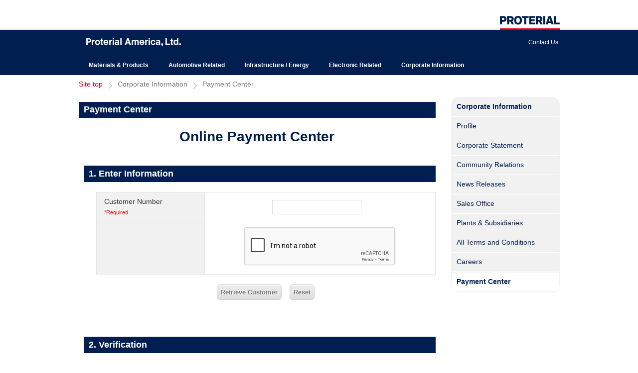

--- FILE ---
content_type: text/html; charset=UTF-8
request_url: https://us.proterial.com/corporate-information/payment-center/index.php
body_size: 5825
content:
<!DOCTYPE html>
<html lang="en">
<head>
<meta http-equiv="Content-Type" content="text/html; charset=utf-8">
<meta name="viewport" content="width=device-width, initial-scale=1.0, user-scalable=yes, minimum-scale=1.0, maximum-scale=5.0">
<meta name="format-detection" content="telephone=no">
<meta name="Author" content="Proterial America,Ltd.">
<meta name="Robots" content="INDEX, FOLLOW">
<meta name="description" content="Payment Center is part of Corporate Information - Payment Center from Proterial America, Ltd." lang="en">
<title>Payment Center from Proterial America, Ltd.</title>
<link rel="index" href="https://us.proterial.com" title="Home">
<link rel="icon" href="https://us.proterial.com/images/favicon.ico">
<link rel="stylesheet" type="text/css" media="screen,print" href="https://us.proterial.com/css/common.css">
<link rel="stylesheet" type="text/css" media="screen,print" href="https://us.proterial.com/css/common_responsive.css">
<link rel="stylesheet" type="text/css" media="print" href="https://us.proterial.com/css/common_print.css">
<script src="https://us.proterial.com/js/lib/jquery.js"></script> 
<script src="https://us.proterial.com/js/lib/jquery.matchHeight-min.js"></script> 
<script src="https://us.proterial.com/js/common.js"></script>
</head>
<body>
<header class="headerArea">
  <p class="spHeadMenu"><span><span>menu</span></span></p>
  <div class="headerFirst">
    <div class="headerFirstIn">
      <p class="corpLogo"><a href="https://www.proterial.com/e/index.html" target="_blank"><img src="https://us.proterial.com/images/corp_logo.png" alt="PROTERIAL"></a></p>
    </div>
    <!-- .headerFirstIn --> 
  </div>
  <!-- .headerFirst -->
  
  <div class="headerSecond">
    <div class="headerSecondIn">
      <p class="corpName"><a href="https://us.proterial.com"><img src="https://us.proterial.com/images/site_name.png" alt="Proterial America,Ltd."></a></p>
      <div class="headerNavi">
        <ul>
			          <li class="spCopy"><a href="https://us.proterial.com/contact-us.php">Contact Us</a></li>
        </ul>
      </div>
      <!-- .headerNavi -->
      <ul class="globalNavi"><li><a href="https://us.proterial.com/materials-products/index.php">Materials & Products</a> <span class="spMore">more</span><div class="dropMenu"><ul class="dropMenuList"><li><a href="https://us.proterial.com/materials-products/amorphous-nanocrystalline/index.php">Amorphous &amp; Nanocrystalline</a></li><li><a href="https://us.proterial.com/materials-products/automotive-castings/index.php">Automotive Castings</a></li><li><a href="https://us.proterial.com/materials-products/cable-systems/index.php">Cable Systems</a></li><li><a href="https://us.proterial.com/materials-products/ceramics/index.php">Ceramics</a></li><li><a href="https://us.proterial.com/materials-products/permanent-magnets/index.php">Permanent Magnets</a></li><li><a href="https://us.proterial.com/materials-products/rolls/index.php">Rolls</a></li><li><a href="https://us.proterial.com/materials-products/soft-ferrites/index.php">Soft Ferrites</a></li><li><a href="https://us.proterial.com/materials-products/specialty-tool-steel/index.php">Specialty &amp; Tool Steel</a></li></ul></div><li><a href="https://us.proterial.com/automotive-related/index.php">Automotive Related</a> <span class="spMore">more</span><div class="dropMenu"><ul class="dropMenuList"><li><a href="https://us.proterial.com/automotive-related/automotive-components-materials/index.php">Automotive Components &amp; Materials</a></li><li><a href="https://us.proterial.com/automotive-related/cable-systems-automotive/index.php">Cable Systems - Automotive</a></li><li><a href="https://us.proterial.com/automotive-related/engines-exhaust-system/index.php">Engines &amp; Exhaust System</a></li><li><a href="https://us.proterial.com/automotive-related/chassis/index.php">Chassis</a></li><li><a href="https://us.proterial.com/automotive-related/electric-electronics/index.php">Electric &amp; Electronics</a></li><li><a href="https://us.proterial.com/automotive-related/inverter-related-noise-suppression/index.php">Inverter-Related & Noise Suppression</a></li></ul></div><li><a href="https://us.proterial.com/infrastructure-energy/index.php">Infrastructure / Energy</a> <span class="spMore">more</span><div class="dropMenu"><ul class="dropMenuList"><li><a href="https://us.proterial.com/infrastructure-energy/clean-energy-technology/index.php">Clean Energy Technology</a></li><li><a href="https://us.proterial.com/infrastructure-energy/aircraft-component-material/index.php">Aircraft Component Material</a></li><li><a href="https://us.proterial.com/infrastructure-energy/industrial-equipment/index.php">Industrial Equipment</a></li><li><a href="https://us.proterial.com/infrastructure-energy/mills/index.php">Mills</a></li><li><a href="https://us.proterial.com/infrastructure-energy/power-supply-components/index.php">Power Supply Components</a></li><li><a href="https://us.proterial.com/infrastructure-energy/transportation/index.php">Transportation</a></li></ul></div><li><a href="https://us.proterial.com/electronic-related/index.php">Electronic Related</a> <span class="spMore">more</span><div class="dropMenu"><ul class="dropMenuList"><li><a href="https://us.proterial.com/electronic-related/electronics-materials/index.php">Electronics Materials</a></li><li><a href="https://us.proterial.com/electronic-related/lcd-display-semiconductor-package-comp/index.php">LCD Display & Semiconductor Package Comp</a></li><li><a href="https://us.proterial.com/electronic-related/medical-device-components/index.php">Medical Device Components</a></li><li><a href="https://us.proterial.com/electronic-related/motor/index.php">Motor</a></li><li><a href="https://us.proterial.com/electronic-related/electromagnetic-compatibility-noise-reduction/index.php">Electromagnetic Compatibility & Noise Reduction</a></li><li><a href="https://us.proterial.com/electronic-related/semiconductor-components/index.php">Semiconductor Components</a></li></ul></div><li><a href="https://us.proterial.com/corporate-information/profile/index.php">Corporate Information</a> <span class="spMore">more</span><div class="dropMenu"><ul class="dropMenuList"><li><a href="https://us.proterial.com/corporate-information/profile/index.php">Profile</a></li><li><a href="https://us.proterial.com/corporate-information/corporate-statement/index.php">Corporate Statement</a></li><li><a href="https://us.proterial.com/corporate-information/community-relations/index.php">Community Relations</a></li><li><a href="https://us.proterial.com/corporate-information/news-releases/index.php">News Releases</a></li><li><a href="https://us.proterial.com/corporate-information/sales-office/index.php">Sales Office</a></li><li><a href="https://us.proterial.com/corporate-information/plants-subsidiaries/index.php">Plants & Subsidiaries</a></li><li><a href="https://us.proterial.com/corporate-information/all-terms-and-conditions/index.php">All Terms and Conditions</a></li><li><a href="https://us.proterial.com/corporate-information/careers/index.php">Careers</a></li><li><a href="https://us.proterial.com/corporate-information/payment-center/index.php">Payment Center</a></li></ul></div></ul>    </div>
    <!-- .headerSecondIn --> 
  </div>
  <!-- .headerSecond --> 
</header>
<div class="contentsArea">
  <div class="contentsWidth">
    <ul class="bcList"><li><a href="/">Site top</a></li><li><a href="https://us.proterial.com/corporate-information/profile/index.php">Corporate Information</a></li><li><a href="https://us.proterial.com/corporate-information/payment-center/index.php">Payment Center</a></li></ul><br>    <section class="secStyle01">
      <div class="baseLayout01">
        <div class="baseCol01">
          <section class="secStyle01">
			  <h2 class="titleStyle02">Payment Center</h2>
						<div class="textStyle01"></div>
			 
			<h1 class="titleStyle01">Online Payment Center</h1><div class="textStyle01"><script src="https://ajax.googleapis.com/ajax/libs/jquery/3.2.1/jquery.min.js"></script>
<link rel="stylesheet" href="//code.jquery.com/ui/1.11.2/themes/smoothness/jquery-ui.css">
<script type="text/javascript" src="https://us.proterial.com/js/jquery.validate.min.js""></script>
<script src="https://www.google.com/recaptcha/api.js"></script>
<script src="https://js.stripe.com/v3/"></script>
<div id="inquiry_plus_box" class="Section">
  <h2 class="titleStyle02">1. Enter Information</h2>
  <div id="info_form_box" class="this-indent">
    <form id="theform" method="" action="" enctype="multipart/form-data">
      <table class="FormTableStyle">
        <tr>
          <th scope="row"><label for="fm_cust_number">Customer Number<span class="MustItem">*Required</span></label>
            </td>
          <td class=""><input class="fmtext" type="text" name="cust_number" id="custnumber" value="" placeholder="">
            &nbsp;&nbsp; <span class="validate-error"></span></td>
        </tr>
        <tr>
          <th scope="row">&nbsp;
            </td>
          <td class="this-center"><div class="g-recaptcha" data-sitekey="6LfpDccjAAAAAAiGanClPyACi46-nFcuJQg8SfT_" data-callback="verifyCaptcha"></div></td>
        </tr>
      </table>
      <div class="SubmitButtonArea">
        <input type="button" class="submit-button plainButton" name="form_submitted" value="Retrieve Customer"/>
        &nbsp;&nbsp;
        <input type="reset" class="plainButton" name="reset" value="Reset"/>
      </div>
      <br/>
      <div id="verification_message_box"></div>
      <p id="form_error">There were errors on the form, please make sure all fields are filled out correctly (see above).</p>
    </form>
    <br/>
  </div>
  <h2 class="titleStyle02">2. Verification</h2>
  <form name="payment_form" id="paymentForm" method="post" action="https://us.proterial.com/corporate-information/payment-center/index.php" enctype="multipart/form-data">
    <div id="verification_box" class="this-indent">
      <p>Upon retrieval, verify customer number.</p>
      <br>
    </div>
    <h2 class="titleStyle02">3. Payment</h2>
    <div id="credit_card_box" class="this-indent">
      <p>Make desired payment.</p>
    </div>
    <div id="paymentFormSection" class="this-indent">
      <table class="tree">
        <tr class="gridtable treegrid-wt payment-row">
          <td class="gridtable"><h4>Please Enter Payment Information</h4></td>
        </tr>
        <tr class="gridtable treegrid-wt payment-row">
          <td class="gridtable this-left"><label>Amount</label>
            <input class="fmtext" name="total_amount" id="totalamount" type="text" size="10" maxlength="10"  style="text-align:right; width:20%" value="" placeholder=" * required"></td>
        </tr>
        <tr class="gridtable treegrid-wt payment-row">
          <td class="gridtable this-left"><label>Applied To (Invoice/Quote/PO Num.)</label>
            <input class="fmtext" name="po_quote_inv_number" id="po_quote_inv_number" type="text" size="15" maxlength="20" value="" placeholder=" * required"></td>
        </tr>
        <tr class="gridtable treegrid-wt payment-row">
          <td class="gridtable this-left"><label>Card Holder Name</label>
            <input class="fmtext" name="cardholdername" id="cardholdername" type="text" size="50" maxlength="50" value="" placeholder=" * required" required></td>
        </tr>
        <tr class="gridtable treegrid-wt payment-row">
          <td class="gridtable this-top-padding-15"><label>Credit or debit card</label>
            <div id="card-element" class="StripeElement field is-empty"></div></td>
        </tr>
        <tr class="gridtable treegrid-wt payment-row">
          <td class="gridtable this-align-center">            <div class="SubmitButtonArea">
              <input type="button" id="submit_payment_button" class="plainButton" name="payment_made" value="Submit Payment">
            </div></td>
        </tr>
        <tr class="gridtable treegrid-wt">
          <td class="gridtable this-align-center"><div class="outcome">
              <div class="error" role="alert"></div>
            </div>
            <div id="stripe_payment_errors" class="payment-errors">
                          </div></td>
        </tr>
      </table>
    </div>
    <br>
  </form>
</div>
<h2 class="titleStyle02">4. Confirmation</h2>
<div id="confirmation_box" class="this-indent">
  <p>We will confirm payment and offer a printable receipt.</p></div><br><br><br>
<script>
// Create a Stripe client
var stripe = Stripe('pk_live_NS7FxTULRLuv531wGNVZtWCt')

var elements = stripe.elements();

var card = elements.create('card', {
	hidePostalCode: true,
  iconStyle: 'solid',
  style: {
    base: {
      iconColor: '#8898AA',
      color: '#333333',
      lineHeight: '36px',
      fontWeight: 300,
      fontFamily: '"Helvetica Neue", Helvetica, sans-serif',
      fontSize: '16px',

      '::placeholder': {
        color: '#8898AA',
      },
    },
    invalid: {
      iconColor: '#e85746',
      color: '#e85746',
    }
  },
  classes: {
    focus: 'is-focused',
    empty: 'is-empty',
  },
});
card.mount('#card-element');

var inputs = document.querySelectorAll('input.field');
Array.prototype.forEach.call(inputs, function(input) {
  input.addEventListener('focus', function() {
    input.classList.add('is-focused');
  });
  input.addEventListener('blur', function() {
    input.classList.remove('is-focused');
  });
  input.addEventListener('keyup', function() {
    if (input.value.length === 0) {
      input.classList.add('is-empty');
    } else {
      input.classList.remove('is-empty');
    }
  });
});

function setOutcome(result) {
  //var successElement = document.querySelector('.success');
  var errorElement = document.querySelector('.error');
  //successElement.classList.remove('visible');
  errorElement.classList.remove('visible');
  if (result.token) {
    // Use the token to create a charge or a customer
    // https://stripe.com/docs/charges
    //successElement.querySelector('.token').textContent = result.token.id;
    //successElement.classList.add('visible');
	
	// dsd added
	//alert("all good, sending to token handler");
	stripeTokenHandler(result.token);
	
	
  } else if (result.error) {
    errorElement.textContent = result.error.message;
    errorElement.classList.add('visible');
	document.getElementById("submit_payment_button").value = 'Submit Payment';
	document.getElementById("submit_payment_button").disabled = false;
  }
}

card.on('change', function(event) {
  setOutcome(event);
});

//document.querySelector('form').addEventListener('submit', function(e) {
document.getElementById("submit_payment_button").addEventListener('click', function(e) {
  	//	alert("I am listing");
  	e.preventDefault(); // cancels default action of click
  
  	// first validate name and dollars
  	var required = [ "totalamount", "cardholdername", "po_quote_inv_number" ];

	// Validate required fields
	for ( var i = 0; i < required.length; i++ ) {
		var input = $( '#' + required[ i ] );
		if ( input.val() == "" ) {
			input.addClass( "needsfilled" );
			input.attr( "placeholder", emptyerror );
			errornotice.fadeIn( 750 );
		} else {
			input.removeClass( "needsfilled" );
		}
	}
	// END Validate required fields
	if ( $( ":input" ).hasClass( "needsfilled" ) ) {
		return false;
	} else { // all good
		//var form = document.querySelector('form');
		var extraDetails = {
			name: document.getElementById("cardholdername").value,
		};
		stripe.createToken(card, extraDetails).then(setOutcome);
	}
});

function stripeTokenHandler(token) {
	var form$ = $("#paymentForm");
		
	// insert the token into the form so it gets submitted to the server
	form$.append("<input type='hidden' name='stripeToken' value='" + token.id + "' />");
	// and submit
	form$.get(0).submit();
}


$(document).ready(function() {
	  $( '#paymentFormSection' ).hide();
	
			// form validation
			// If using an ID other than #email or #error then replace it here
			errornotice = $( "#form_error" );
			// The text to show up within a field when it is incorrect
			emptyerror = " *req";

			$( '.submit-button' ).click( function (e) {
				if(grecaptcha.getResponse() == "") {
					e.preventDefault();
					alert("Please verify you are not a robot!");
				  } else {
					var required = [ "custnumber", "captchacode" ];

					//Validate required fields
					for ( i = 0; i < required.length; i++ ) {
						var input = $( '#' + required[ i ] );
						if ( input.val() == "" ) {
							input.addClass( "needsfilled" );
							input.attr( "placeholder", emptyerror );
							errornotice.fadeIn( 750 );
						} else {
							input.removeClass( "needsfilled" );
						}
					}

					// validate customer number
					var this_cust_number = $( "input[name='cust_number']" ).val();
					if ( this_cust_number != '' ) {
						if ( /^PD[0-9]{8}$/i.test( this_cust_number ) == true ) {
							// all good
							$( "input[name='cust_number']" ).next( "span" ).text( '' );
								var data = 'cust=' + this_cust_number;
								$.ajax( {
									type: "POST",
									url: "../../includes/grab_customer.php",
									data: data,
									success: function ( html ) {
										if ( html.substring( 0, 3 ) == "<h3" ) {
											$( '#verification_box' ).html( html );
											$('#credit_card_box').html('');
											// show form
											$( '#paymentFormSection' ).show();
											$('html, body').animate({
												scrollTop: ($('#verification_box').offset().top -20)
											},500);	
										} else {
											$( '#verification_message_box' ).html( html );
										}
									}
								});

						} else {
							$( '#custnumber' ).addClass( "needsfilled" );
							$( "input[name='cust_number']" ).next( "span" ).text( 'Customer Number must begin with PD followed by 8 numeric digits.' );
						}
					}
				}
			} );
			// Second Round of Valideation (payment)
			$('#submit_payment_button').click( function () {

				var required = [ "totalamount", "cardholdername" ];

				//Validate required fields
				for ( i = 0; i < required.length; i++ ) {
					var input = $( '#' + required[ i ] );
					if ( input.val() == "" ) {
						input.addClass( "needsfilled" );
						input.attr( "placeholder", emptyerror );
						$('#submit_payment_button').html('Submit Payment');
						$('#submit_payment_button').prop('disabled', false);
					} else {
						input.removeClass( "needsfilled" );
						$('#submit_payment_button').prop('disabled', true);
						$('#submit_payment_button').html('Submitting...');
					}
				}
				
				//if any inputs on the page have the class 'needsfilled' the form will not submit
			});			// Clears any fields in the form when the user clicks on them
			$( ":input" ).focus( function () {
				if ( $( this ).hasClass( "needsfilled" ) ) {
					//$(this).val("");
					$( this ).removeClass( "needsfilled" );
				}
			} );
			// END form validation
			
			
		$('#stripe_payment_success').on("click", '#print_receipt_button', function() {
			var payment_id = $(this).attr('data-payment-id');
						$.ajax({
				type: "POST", 
				url: "../../includes/z_print_receipt.php",
				data: 'payment_id=' + payment_id,
				success: function(html){
					var win = window.open('', "printWindow", "width=1000px,height=800px");
					if (win == null || typeof(win)=='undefined') {  
						alert('Please disable your pop-up blocker and try again.'); 
					} 
					else { 
						win.document.write(html); 
						win.focus();
						setTimeout(function () {win.print();}, 500);
					}
				}
			})
			return false;
		});

  });
</script></div><div class="textStyle01"><p><a href="https://us.proterial.com/contact-us.php?what_level=1&level_id=4"  class="linkStyle02">Contact Us For More Information</a></p></div>			</section>
			
        </div>
        <div class="baseCol02"><div class="rightNavi"><ul><li><a href="https://us.proterial.com/corporate-information/profile/index.php" class="toplevel">Corporate Information</a><li><a href="https://us.proterial.com/corporate-information/profile/index.php"><span>Profile</span></a></li><li><a href="https://us.proterial.com/corporate-information/corporate-statement/index.php"><span>Corporate Statement</span></a></li><li><a href="https://us.proterial.com/corporate-information/community-relations/index.php"><span>Community Relations</span></a></li><li><a href="https://us.proterial.com/corporate-information/news-releases/index.php"><span>News Releases</span></a></li><li><a href="https://us.proterial.com/corporate-information/sales-office/index.php"><span>Sales Office</span></a></li><li><a href="https://us.proterial.com/corporate-information/plants-subsidiaries/index.php"><span>Plants & Subsidiaries</span></a></li><li><a href="https://us.proterial.com/corporate-information/all-terms-and-conditions/index.php"><span>All Terms and Conditions</span></a></li><li><a href="https://us.proterial.com/corporate-information/careers/index.php"><span>Careers</span></a></li><li><a href="https://us.proterial.com/corporate-information/payment-center/index.php" class="current"><span>Payment Center</span></a></li></li></ul></div></div>      </div>
            <br>
      <br>
      <br>
    </section>
    <!-- .secStyle01 --><!-- .baseLayout01 --> 
    
    <a class="pageTop" href="#">page top</a> </div>
  <!-- .contentsWidth --> 
</div>
<!-- .contentsArea --> 

<!-- footer -->
<footer class="footerArea">
  <div class="footerAreaIn">
    <ul class="footerList">
      <li><a href="https://us.proterial.com/terms-of-use.php">Terms of Use</a></li>
		<li><a href="https://us.proterial.com/all-terms-and-conditions.php">All Terms and Conditions</a></li>
      <li><a href="https://us.proterial.com/privacy-policy.php">Privacy Policy</a></li>
      <li><a href="https://us.proterial.com/site-map.php">Sitemap</a></li>
    </ul>
    <p class="copyRight">&copy;Proterial America, Ltd. 2026 All rights reserved.<br>v 2.2</p>
  </div>
  <!-- .footerAreaIn --> 
</footer>
<!-- Google tag (gtag.js) -->
<script async src="https://www.googletagmanager.com/gtag/js?id=G-Y2W9S12SWZ"></script>
<script>
  window.dataLayer = window.dataLayer || [];
  function gtag(){dataLayer.push(arguments);}
  gtag('js', new Date());

  gtag('config', 'G-Y2W9S12SWZ');
</script>
</body>
</html>

--- FILE ---
content_type: text/html; charset=utf-8
request_url: https://www.google.com/recaptcha/api2/anchor?ar=1&k=6LfpDccjAAAAAAiGanClPyACi46-nFcuJQg8SfT_&co=aHR0cHM6Ly91cy5wcm90ZXJpYWwuY29tOjQ0Mw..&hl=en&v=PoyoqOPhxBO7pBk68S4YbpHZ&size=normal&anchor-ms=20000&execute-ms=30000&cb=civzysxx72xx
body_size: 49305
content:
<!DOCTYPE HTML><html dir="ltr" lang="en"><head><meta http-equiv="Content-Type" content="text/html; charset=UTF-8">
<meta http-equiv="X-UA-Compatible" content="IE=edge">
<title>reCAPTCHA</title>
<style type="text/css">
/* cyrillic-ext */
@font-face {
  font-family: 'Roboto';
  font-style: normal;
  font-weight: 400;
  font-stretch: 100%;
  src: url(//fonts.gstatic.com/s/roboto/v48/KFO7CnqEu92Fr1ME7kSn66aGLdTylUAMa3GUBHMdazTgWw.woff2) format('woff2');
  unicode-range: U+0460-052F, U+1C80-1C8A, U+20B4, U+2DE0-2DFF, U+A640-A69F, U+FE2E-FE2F;
}
/* cyrillic */
@font-face {
  font-family: 'Roboto';
  font-style: normal;
  font-weight: 400;
  font-stretch: 100%;
  src: url(//fonts.gstatic.com/s/roboto/v48/KFO7CnqEu92Fr1ME7kSn66aGLdTylUAMa3iUBHMdazTgWw.woff2) format('woff2');
  unicode-range: U+0301, U+0400-045F, U+0490-0491, U+04B0-04B1, U+2116;
}
/* greek-ext */
@font-face {
  font-family: 'Roboto';
  font-style: normal;
  font-weight: 400;
  font-stretch: 100%;
  src: url(//fonts.gstatic.com/s/roboto/v48/KFO7CnqEu92Fr1ME7kSn66aGLdTylUAMa3CUBHMdazTgWw.woff2) format('woff2');
  unicode-range: U+1F00-1FFF;
}
/* greek */
@font-face {
  font-family: 'Roboto';
  font-style: normal;
  font-weight: 400;
  font-stretch: 100%;
  src: url(//fonts.gstatic.com/s/roboto/v48/KFO7CnqEu92Fr1ME7kSn66aGLdTylUAMa3-UBHMdazTgWw.woff2) format('woff2');
  unicode-range: U+0370-0377, U+037A-037F, U+0384-038A, U+038C, U+038E-03A1, U+03A3-03FF;
}
/* math */
@font-face {
  font-family: 'Roboto';
  font-style: normal;
  font-weight: 400;
  font-stretch: 100%;
  src: url(//fonts.gstatic.com/s/roboto/v48/KFO7CnqEu92Fr1ME7kSn66aGLdTylUAMawCUBHMdazTgWw.woff2) format('woff2');
  unicode-range: U+0302-0303, U+0305, U+0307-0308, U+0310, U+0312, U+0315, U+031A, U+0326-0327, U+032C, U+032F-0330, U+0332-0333, U+0338, U+033A, U+0346, U+034D, U+0391-03A1, U+03A3-03A9, U+03B1-03C9, U+03D1, U+03D5-03D6, U+03F0-03F1, U+03F4-03F5, U+2016-2017, U+2034-2038, U+203C, U+2040, U+2043, U+2047, U+2050, U+2057, U+205F, U+2070-2071, U+2074-208E, U+2090-209C, U+20D0-20DC, U+20E1, U+20E5-20EF, U+2100-2112, U+2114-2115, U+2117-2121, U+2123-214F, U+2190, U+2192, U+2194-21AE, U+21B0-21E5, U+21F1-21F2, U+21F4-2211, U+2213-2214, U+2216-22FF, U+2308-230B, U+2310, U+2319, U+231C-2321, U+2336-237A, U+237C, U+2395, U+239B-23B7, U+23D0, U+23DC-23E1, U+2474-2475, U+25AF, U+25B3, U+25B7, U+25BD, U+25C1, U+25CA, U+25CC, U+25FB, U+266D-266F, U+27C0-27FF, U+2900-2AFF, U+2B0E-2B11, U+2B30-2B4C, U+2BFE, U+3030, U+FF5B, U+FF5D, U+1D400-1D7FF, U+1EE00-1EEFF;
}
/* symbols */
@font-face {
  font-family: 'Roboto';
  font-style: normal;
  font-weight: 400;
  font-stretch: 100%;
  src: url(//fonts.gstatic.com/s/roboto/v48/KFO7CnqEu92Fr1ME7kSn66aGLdTylUAMaxKUBHMdazTgWw.woff2) format('woff2');
  unicode-range: U+0001-000C, U+000E-001F, U+007F-009F, U+20DD-20E0, U+20E2-20E4, U+2150-218F, U+2190, U+2192, U+2194-2199, U+21AF, U+21E6-21F0, U+21F3, U+2218-2219, U+2299, U+22C4-22C6, U+2300-243F, U+2440-244A, U+2460-24FF, U+25A0-27BF, U+2800-28FF, U+2921-2922, U+2981, U+29BF, U+29EB, U+2B00-2BFF, U+4DC0-4DFF, U+FFF9-FFFB, U+10140-1018E, U+10190-1019C, U+101A0, U+101D0-101FD, U+102E0-102FB, U+10E60-10E7E, U+1D2C0-1D2D3, U+1D2E0-1D37F, U+1F000-1F0FF, U+1F100-1F1AD, U+1F1E6-1F1FF, U+1F30D-1F30F, U+1F315, U+1F31C, U+1F31E, U+1F320-1F32C, U+1F336, U+1F378, U+1F37D, U+1F382, U+1F393-1F39F, U+1F3A7-1F3A8, U+1F3AC-1F3AF, U+1F3C2, U+1F3C4-1F3C6, U+1F3CA-1F3CE, U+1F3D4-1F3E0, U+1F3ED, U+1F3F1-1F3F3, U+1F3F5-1F3F7, U+1F408, U+1F415, U+1F41F, U+1F426, U+1F43F, U+1F441-1F442, U+1F444, U+1F446-1F449, U+1F44C-1F44E, U+1F453, U+1F46A, U+1F47D, U+1F4A3, U+1F4B0, U+1F4B3, U+1F4B9, U+1F4BB, U+1F4BF, U+1F4C8-1F4CB, U+1F4D6, U+1F4DA, U+1F4DF, U+1F4E3-1F4E6, U+1F4EA-1F4ED, U+1F4F7, U+1F4F9-1F4FB, U+1F4FD-1F4FE, U+1F503, U+1F507-1F50B, U+1F50D, U+1F512-1F513, U+1F53E-1F54A, U+1F54F-1F5FA, U+1F610, U+1F650-1F67F, U+1F687, U+1F68D, U+1F691, U+1F694, U+1F698, U+1F6AD, U+1F6B2, U+1F6B9-1F6BA, U+1F6BC, U+1F6C6-1F6CF, U+1F6D3-1F6D7, U+1F6E0-1F6EA, U+1F6F0-1F6F3, U+1F6F7-1F6FC, U+1F700-1F7FF, U+1F800-1F80B, U+1F810-1F847, U+1F850-1F859, U+1F860-1F887, U+1F890-1F8AD, U+1F8B0-1F8BB, U+1F8C0-1F8C1, U+1F900-1F90B, U+1F93B, U+1F946, U+1F984, U+1F996, U+1F9E9, U+1FA00-1FA6F, U+1FA70-1FA7C, U+1FA80-1FA89, U+1FA8F-1FAC6, U+1FACE-1FADC, U+1FADF-1FAE9, U+1FAF0-1FAF8, U+1FB00-1FBFF;
}
/* vietnamese */
@font-face {
  font-family: 'Roboto';
  font-style: normal;
  font-weight: 400;
  font-stretch: 100%;
  src: url(//fonts.gstatic.com/s/roboto/v48/KFO7CnqEu92Fr1ME7kSn66aGLdTylUAMa3OUBHMdazTgWw.woff2) format('woff2');
  unicode-range: U+0102-0103, U+0110-0111, U+0128-0129, U+0168-0169, U+01A0-01A1, U+01AF-01B0, U+0300-0301, U+0303-0304, U+0308-0309, U+0323, U+0329, U+1EA0-1EF9, U+20AB;
}
/* latin-ext */
@font-face {
  font-family: 'Roboto';
  font-style: normal;
  font-weight: 400;
  font-stretch: 100%;
  src: url(//fonts.gstatic.com/s/roboto/v48/KFO7CnqEu92Fr1ME7kSn66aGLdTylUAMa3KUBHMdazTgWw.woff2) format('woff2');
  unicode-range: U+0100-02BA, U+02BD-02C5, U+02C7-02CC, U+02CE-02D7, U+02DD-02FF, U+0304, U+0308, U+0329, U+1D00-1DBF, U+1E00-1E9F, U+1EF2-1EFF, U+2020, U+20A0-20AB, U+20AD-20C0, U+2113, U+2C60-2C7F, U+A720-A7FF;
}
/* latin */
@font-face {
  font-family: 'Roboto';
  font-style: normal;
  font-weight: 400;
  font-stretch: 100%;
  src: url(//fonts.gstatic.com/s/roboto/v48/KFO7CnqEu92Fr1ME7kSn66aGLdTylUAMa3yUBHMdazQ.woff2) format('woff2');
  unicode-range: U+0000-00FF, U+0131, U+0152-0153, U+02BB-02BC, U+02C6, U+02DA, U+02DC, U+0304, U+0308, U+0329, U+2000-206F, U+20AC, U+2122, U+2191, U+2193, U+2212, U+2215, U+FEFF, U+FFFD;
}
/* cyrillic-ext */
@font-face {
  font-family: 'Roboto';
  font-style: normal;
  font-weight: 500;
  font-stretch: 100%;
  src: url(//fonts.gstatic.com/s/roboto/v48/KFO7CnqEu92Fr1ME7kSn66aGLdTylUAMa3GUBHMdazTgWw.woff2) format('woff2');
  unicode-range: U+0460-052F, U+1C80-1C8A, U+20B4, U+2DE0-2DFF, U+A640-A69F, U+FE2E-FE2F;
}
/* cyrillic */
@font-face {
  font-family: 'Roboto';
  font-style: normal;
  font-weight: 500;
  font-stretch: 100%;
  src: url(//fonts.gstatic.com/s/roboto/v48/KFO7CnqEu92Fr1ME7kSn66aGLdTylUAMa3iUBHMdazTgWw.woff2) format('woff2');
  unicode-range: U+0301, U+0400-045F, U+0490-0491, U+04B0-04B1, U+2116;
}
/* greek-ext */
@font-face {
  font-family: 'Roboto';
  font-style: normal;
  font-weight: 500;
  font-stretch: 100%;
  src: url(//fonts.gstatic.com/s/roboto/v48/KFO7CnqEu92Fr1ME7kSn66aGLdTylUAMa3CUBHMdazTgWw.woff2) format('woff2');
  unicode-range: U+1F00-1FFF;
}
/* greek */
@font-face {
  font-family: 'Roboto';
  font-style: normal;
  font-weight: 500;
  font-stretch: 100%;
  src: url(//fonts.gstatic.com/s/roboto/v48/KFO7CnqEu92Fr1ME7kSn66aGLdTylUAMa3-UBHMdazTgWw.woff2) format('woff2');
  unicode-range: U+0370-0377, U+037A-037F, U+0384-038A, U+038C, U+038E-03A1, U+03A3-03FF;
}
/* math */
@font-face {
  font-family: 'Roboto';
  font-style: normal;
  font-weight: 500;
  font-stretch: 100%;
  src: url(//fonts.gstatic.com/s/roboto/v48/KFO7CnqEu92Fr1ME7kSn66aGLdTylUAMawCUBHMdazTgWw.woff2) format('woff2');
  unicode-range: U+0302-0303, U+0305, U+0307-0308, U+0310, U+0312, U+0315, U+031A, U+0326-0327, U+032C, U+032F-0330, U+0332-0333, U+0338, U+033A, U+0346, U+034D, U+0391-03A1, U+03A3-03A9, U+03B1-03C9, U+03D1, U+03D5-03D6, U+03F0-03F1, U+03F4-03F5, U+2016-2017, U+2034-2038, U+203C, U+2040, U+2043, U+2047, U+2050, U+2057, U+205F, U+2070-2071, U+2074-208E, U+2090-209C, U+20D0-20DC, U+20E1, U+20E5-20EF, U+2100-2112, U+2114-2115, U+2117-2121, U+2123-214F, U+2190, U+2192, U+2194-21AE, U+21B0-21E5, U+21F1-21F2, U+21F4-2211, U+2213-2214, U+2216-22FF, U+2308-230B, U+2310, U+2319, U+231C-2321, U+2336-237A, U+237C, U+2395, U+239B-23B7, U+23D0, U+23DC-23E1, U+2474-2475, U+25AF, U+25B3, U+25B7, U+25BD, U+25C1, U+25CA, U+25CC, U+25FB, U+266D-266F, U+27C0-27FF, U+2900-2AFF, U+2B0E-2B11, U+2B30-2B4C, U+2BFE, U+3030, U+FF5B, U+FF5D, U+1D400-1D7FF, U+1EE00-1EEFF;
}
/* symbols */
@font-face {
  font-family: 'Roboto';
  font-style: normal;
  font-weight: 500;
  font-stretch: 100%;
  src: url(//fonts.gstatic.com/s/roboto/v48/KFO7CnqEu92Fr1ME7kSn66aGLdTylUAMaxKUBHMdazTgWw.woff2) format('woff2');
  unicode-range: U+0001-000C, U+000E-001F, U+007F-009F, U+20DD-20E0, U+20E2-20E4, U+2150-218F, U+2190, U+2192, U+2194-2199, U+21AF, U+21E6-21F0, U+21F3, U+2218-2219, U+2299, U+22C4-22C6, U+2300-243F, U+2440-244A, U+2460-24FF, U+25A0-27BF, U+2800-28FF, U+2921-2922, U+2981, U+29BF, U+29EB, U+2B00-2BFF, U+4DC0-4DFF, U+FFF9-FFFB, U+10140-1018E, U+10190-1019C, U+101A0, U+101D0-101FD, U+102E0-102FB, U+10E60-10E7E, U+1D2C0-1D2D3, U+1D2E0-1D37F, U+1F000-1F0FF, U+1F100-1F1AD, U+1F1E6-1F1FF, U+1F30D-1F30F, U+1F315, U+1F31C, U+1F31E, U+1F320-1F32C, U+1F336, U+1F378, U+1F37D, U+1F382, U+1F393-1F39F, U+1F3A7-1F3A8, U+1F3AC-1F3AF, U+1F3C2, U+1F3C4-1F3C6, U+1F3CA-1F3CE, U+1F3D4-1F3E0, U+1F3ED, U+1F3F1-1F3F3, U+1F3F5-1F3F7, U+1F408, U+1F415, U+1F41F, U+1F426, U+1F43F, U+1F441-1F442, U+1F444, U+1F446-1F449, U+1F44C-1F44E, U+1F453, U+1F46A, U+1F47D, U+1F4A3, U+1F4B0, U+1F4B3, U+1F4B9, U+1F4BB, U+1F4BF, U+1F4C8-1F4CB, U+1F4D6, U+1F4DA, U+1F4DF, U+1F4E3-1F4E6, U+1F4EA-1F4ED, U+1F4F7, U+1F4F9-1F4FB, U+1F4FD-1F4FE, U+1F503, U+1F507-1F50B, U+1F50D, U+1F512-1F513, U+1F53E-1F54A, U+1F54F-1F5FA, U+1F610, U+1F650-1F67F, U+1F687, U+1F68D, U+1F691, U+1F694, U+1F698, U+1F6AD, U+1F6B2, U+1F6B9-1F6BA, U+1F6BC, U+1F6C6-1F6CF, U+1F6D3-1F6D7, U+1F6E0-1F6EA, U+1F6F0-1F6F3, U+1F6F7-1F6FC, U+1F700-1F7FF, U+1F800-1F80B, U+1F810-1F847, U+1F850-1F859, U+1F860-1F887, U+1F890-1F8AD, U+1F8B0-1F8BB, U+1F8C0-1F8C1, U+1F900-1F90B, U+1F93B, U+1F946, U+1F984, U+1F996, U+1F9E9, U+1FA00-1FA6F, U+1FA70-1FA7C, U+1FA80-1FA89, U+1FA8F-1FAC6, U+1FACE-1FADC, U+1FADF-1FAE9, U+1FAF0-1FAF8, U+1FB00-1FBFF;
}
/* vietnamese */
@font-face {
  font-family: 'Roboto';
  font-style: normal;
  font-weight: 500;
  font-stretch: 100%;
  src: url(//fonts.gstatic.com/s/roboto/v48/KFO7CnqEu92Fr1ME7kSn66aGLdTylUAMa3OUBHMdazTgWw.woff2) format('woff2');
  unicode-range: U+0102-0103, U+0110-0111, U+0128-0129, U+0168-0169, U+01A0-01A1, U+01AF-01B0, U+0300-0301, U+0303-0304, U+0308-0309, U+0323, U+0329, U+1EA0-1EF9, U+20AB;
}
/* latin-ext */
@font-face {
  font-family: 'Roboto';
  font-style: normal;
  font-weight: 500;
  font-stretch: 100%;
  src: url(//fonts.gstatic.com/s/roboto/v48/KFO7CnqEu92Fr1ME7kSn66aGLdTylUAMa3KUBHMdazTgWw.woff2) format('woff2');
  unicode-range: U+0100-02BA, U+02BD-02C5, U+02C7-02CC, U+02CE-02D7, U+02DD-02FF, U+0304, U+0308, U+0329, U+1D00-1DBF, U+1E00-1E9F, U+1EF2-1EFF, U+2020, U+20A0-20AB, U+20AD-20C0, U+2113, U+2C60-2C7F, U+A720-A7FF;
}
/* latin */
@font-face {
  font-family: 'Roboto';
  font-style: normal;
  font-weight: 500;
  font-stretch: 100%;
  src: url(//fonts.gstatic.com/s/roboto/v48/KFO7CnqEu92Fr1ME7kSn66aGLdTylUAMa3yUBHMdazQ.woff2) format('woff2');
  unicode-range: U+0000-00FF, U+0131, U+0152-0153, U+02BB-02BC, U+02C6, U+02DA, U+02DC, U+0304, U+0308, U+0329, U+2000-206F, U+20AC, U+2122, U+2191, U+2193, U+2212, U+2215, U+FEFF, U+FFFD;
}
/* cyrillic-ext */
@font-face {
  font-family: 'Roboto';
  font-style: normal;
  font-weight: 900;
  font-stretch: 100%;
  src: url(//fonts.gstatic.com/s/roboto/v48/KFO7CnqEu92Fr1ME7kSn66aGLdTylUAMa3GUBHMdazTgWw.woff2) format('woff2');
  unicode-range: U+0460-052F, U+1C80-1C8A, U+20B4, U+2DE0-2DFF, U+A640-A69F, U+FE2E-FE2F;
}
/* cyrillic */
@font-face {
  font-family: 'Roboto';
  font-style: normal;
  font-weight: 900;
  font-stretch: 100%;
  src: url(//fonts.gstatic.com/s/roboto/v48/KFO7CnqEu92Fr1ME7kSn66aGLdTylUAMa3iUBHMdazTgWw.woff2) format('woff2');
  unicode-range: U+0301, U+0400-045F, U+0490-0491, U+04B0-04B1, U+2116;
}
/* greek-ext */
@font-face {
  font-family: 'Roboto';
  font-style: normal;
  font-weight: 900;
  font-stretch: 100%;
  src: url(//fonts.gstatic.com/s/roboto/v48/KFO7CnqEu92Fr1ME7kSn66aGLdTylUAMa3CUBHMdazTgWw.woff2) format('woff2');
  unicode-range: U+1F00-1FFF;
}
/* greek */
@font-face {
  font-family: 'Roboto';
  font-style: normal;
  font-weight: 900;
  font-stretch: 100%;
  src: url(//fonts.gstatic.com/s/roboto/v48/KFO7CnqEu92Fr1ME7kSn66aGLdTylUAMa3-UBHMdazTgWw.woff2) format('woff2');
  unicode-range: U+0370-0377, U+037A-037F, U+0384-038A, U+038C, U+038E-03A1, U+03A3-03FF;
}
/* math */
@font-face {
  font-family: 'Roboto';
  font-style: normal;
  font-weight: 900;
  font-stretch: 100%;
  src: url(//fonts.gstatic.com/s/roboto/v48/KFO7CnqEu92Fr1ME7kSn66aGLdTylUAMawCUBHMdazTgWw.woff2) format('woff2');
  unicode-range: U+0302-0303, U+0305, U+0307-0308, U+0310, U+0312, U+0315, U+031A, U+0326-0327, U+032C, U+032F-0330, U+0332-0333, U+0338, U+033A, U+0346, U+034D, U+0391-03A1, U+03A3-03A9, U+03B1-03C9, U+03D1, U+03D5-03D6, U+03F0-03F1, U+03F4-03F5, U+2016-2017, U+2034-2038, U+203C, U+2040, U+2043, U+2047, U+2050, U+2057, U+205F, U+2070-2071, U+2074-208E, U+2090-209C, U+20D0-20DC, U+20E1, U+20E5-20EF, U+2100-2112, U+2114-2115, U+2117-2121, U+2123-214F, U+2190, U+2192, U+2194-21AE, U+21B0-21E5, U+21F1-21F2, U+21F4-2211, U+2213-2214, U+2216-22FF, U+2308-230B, U+2310, U+2319, U+231C-2321, U+2336-237A, U+237C, U+2395, U+239B-23B7, U+23D0, U+23DC-23E1, U+2474-2475, U+25AF, U+25B3, U+25B7, U+25BD, U+25C1, U+25CA, U+25CC, U+25FB, U+266D-266F, U+27C0-27FF, U+2900-2AFF, U+2B0E-2B11, U+2B30-2B4C, U+2BFE, U+3030, U+FF5B, U+FF5D, U+1D400-1D7FF, U+1EE00-1EEFF;
}
/* symbols */
@font-face {
  font-family: 'Roboto';
  font-style: normal;
  font-weight: 900;
  font-stretch: 100%;
  src: url(//fonts.gstatic.com/s/roboto/v48/KFO7CnqEu92Fr1ME7kSn66aGLdTylUAMaxKUBHMdazTgWw.woff2) format('woff2');
  unicode-range: U+0001-000C, U+000E-001F, U+007F-009F, U+20DD-20E0, U+20E2-20E4, U+2150-218F, U+2190, U+2192, U+2194-2199, U+21AF, U+21E6-21F0, U+21F3, U+2218-2219, U+2299, U+22C4-22C6, U+2300-243F, U+2440-244A, U+2460-24FF, U+25A0-27BF, U+2800-28FF, U+2921-2922, U+2981, U+29BF, U+29EB, U+2B00-2BFF, U+4DC0-4DFF, U+FFF9-FFFB, U+10140-1018E, U+10190-1019C, U+101A0, U+101D0-101FD, U+102E0-102FB, U+10E60-10E7E, U+1D2C0-1D2D3, U+1D2E0-1D37F, U+1F000-1F0FF, U+1F100-1F1AD, U+1F1E6-1F1FF, U+1F30D-1F30F, U+1F315, U+1F31C, U+1F31E, U+1F320-1F32C, U+1F336, U+1F378, U+1F37D, U+1F382, U+1F393-1F39F, U+1F3A7-1F3A8, U+1F3AC-1F3AF, U+1F3C2, U+1F3C4-1F3C6, U+1F3CA-1F3CE, U+1F3D4-1F3E0, U+1F3ED, U+1F3F1-1F3F3, U+1F3F5-1F3F7, U+1F408, U+1F415, U+1F41F, U+1F426, U+1F43F, U+1F441-1F442, U+1F444, U+1F446-1F449, U+1F44C-1F44E, U+1F453, U+1F46A, U+1F47D, U+1F4A3, U+1F4B0, U+1F4B3, U+1F4B9, U+1F4BB, U+1F4BF, U+1F4C8-1F4CB, U+1F4D6, U+1F4DA, U+1F4DF, U+1F4E3-1F4E6, U+1F4EA-1F4ED, U+1F4F7, U+1F4F9-1F4FB, U+1F4FD-1F4FE, U+1F503, U+1F507-1F50B, U+1F50D, U+1F512-1F513, U+1F53E-1F54A, U+1F54F-1F5FA, U+1F610, U+1F650-1F67F, U+1F687, U+1F68D, U+1F691, U+1F694, U+1F698, U+1F6AD, U+1F6B2, U+1F6B9-1F6BA, U+1F6BC, U+1F6C6-1F6CF, U+1F6D3-1F6D7, U+1F6E0-1F6EA, U+1F6F0-1F6F3, U+1F6F7-1F6FC, U+1F700-1F7FF, U+1F800-1F80B, U+1F810-1F847, U+1F850-1F859, U+1F860-1F887, U+1F890-1F8AD, U+1F8B0-1F8BB, U+1F8C0-1F8C1, U+1F900-1F90B, U+1F93B, U+1F946, U+1F984, U+1F996, U+1F9E9, U+1FA00-1FA6F, U+1FA70-1FA7C, U+1FA80-1FA89, U+1FA8F-1FAC6, U+1FACE-1FADC, U+1FADF-1FAE9, U+1FAF0-1FAF8, U+1FB00-1FBFF;
}
/* vietnamese */
@font-face {
  font-family: 'Roboto';
  font-style: normal;
  font-weight: 900;
  font-stretch: 100%;
  src: url(//fonts.gstatic.com/s/roboto/v48/KFO7CnqEu92Fr1ME7kSn66aGLdTylUAMa3OUBHMdazTgWw.woff2) format('woff2');
  unicode-range: U+0102-0103, U+0110-0111, U+0128-0129, U+0168-0169, U+01A0-01A1, U+01AF-01B0, U+0300-0301, U+0303-0304, U+0308-0309, U+0323, U+0329, U+1EA0-1EF9, U+20AB;
}
/* latin-ext */
@font-face {
  font-family: 'Roboto';
  font-style: normal;
  font-weight: 900;
  font-stretch: 100%;
  src: url(//fonts.gstatic.com/s/roboto/v48/KFO7CnqEu92Fr1ME7kSn66aGLdTylUAMa3KUBHMdazTgWw.woff2) format('woff2');
  unicode-range: U+0100-02BA, U+02BD-02C5, U+02C7-02CC, U+02CE-02D7, U+02DD-02FF, U+0304, U+0308, U+0329, U+1D00-1DBF, U+1E00-1E9F, U+1EF2-1EFF, U+2020, U+20A0-20AB, U+20AD-20C0, U+2113, U+2C60-2C7F, U+A720-A7FF;
}
/* latin */
@font-face {
  font-family: 'Roboto';
  font-style: normal;
  font-weight: 900;
  font-stretch: 100%;
  src: url(//fonts.gstatic.com/s/roboto/v48/KFO7CnqEu92Fr1ME7kSn66aGLdTylUAMa3yUBHMdazQ.woff2) format('woff2');
  unicode-range: U+0000-00FF, U+0131, U+0152-0153, U+02BB-02BC, U+02C6, U+02DA, U+02DC, U+0304, U+0308, U+0329, U+2000-206F, U+20AC, U+2122, U+2191, U+2193, U+2212, U+2215, U+FEFF, U+FFFD;
}

</style>
<link rel="stylesheet" type="text/css" href="https://www.gstatic.com/recaptcha/releases/PoyoqOPhxBO7pBk68S4YbpHZ/styles__ltr.css">
<script nonce="PTm7jnEyCG7a8x9riq1c6A" type="text/javascript">window['__recaptcha_api'] = 'https://www.google.com/recaptcha/api2/';</script>
<script type="text/javascript" src="https://www.gstatic.com/recaptcha/releases/PoyoqOPhxBO7pBk68S4YbpHZ/recaptcha__en.js" nonce="PTm7jnEyCG7a8x9riq1c6A">
      
    </script></head>
<body><div id="rc-anchor-alert" class="rc-anchor-alert"></div>
<input type="hidden" id="recaptcha-token" value="[base64]">
<script type="text/javascript" nonce="PTm7jnEyCG7a8x9riq1c6A">
      recaptcha.anchor.Main.init("[\x22ainput\x22,[\x22bgdata\x22,\x22\x22,\[base64]/[base64]/UltIKytdPWE6KGE8MjA0OD9SW0grK109YT4+NnwxOTI6KChhJjY0NTEyKT09NTUyOTYmJnErMTxoLmxlbmd0aCYmKGguY2hhckNvZGVBdChxKzEpJjY0NTEyKT09NTYzMjA/[base64]/MjU1OlI/[base64]/[base64]/[base64]/[base64]/[base64]/[base64]/[base64]/[base64]/[base64]/[base64]\x22,\[base64]\x22,\[base64]/[base64]/CuR/[base64]/DhsOHbcKdSVgsB8OcAMO5w4fDmD3DkcOqwqYlw61/PEpVw5fCsCQXbcOLwr0HwrbCkcKUPlsvw4jDjQh9wr/DtwhqL0rCjW/DssOUTRx5w4LDh8Odw4QAwq/Ds0rCqEXDuFXDlkcDeCDCmMKsw5x7DMKvOixsw70sw6E+wp7DvCQLHMOTwpDDmMKOwpnDjcK1FMKZGcOlXMOfQcKuJMK3w6XCkcKwasK9WUFAwrnCjcKPPsKDScOHdj3CvzfDocONwprDo8OGFAkOw4/DnsORwoNJwovCucOcwqHDocKiCG/Do3DCrEjDl3rCpcKfLHfDlSszaMOsw7IhLcOrb8OVw642w5LDoEzDkjYXw5PCmsOWw5oTcMKcEQwyHcKRBkLCthfDgcOfaTsZecKJbjcswohhW0vDuH8eAEDCu8KSwo4HVlrCg3/Cr3fDjncUw6hTw7fDtMKlwq3CvsKpwqzDuWLCqcKYL3bCrMOLJcKXwqcDSsKtbMOWwpoDw4QdAyHDlBTDiFkNfMKOAT3DmwnDlDMyQz5Gw5VSw6NiwqU9w4XDumXDusKbw48Mf8Ksc07CgCkiwq/DosOxckJXT8OSF8O2cnXDhMKqBhphw7MREMK5QsK0EVV5ZsOPw7HDrgVZwrkNwqbCjXXCnRvCjxgidXfCg8OiwpLCrsKzRgHCn8OraTwrAVodw4/Cl8KOWsKucRjCt8OvFydiQgItw6kINcKsw4HCmMORwq93WsK6FH4Tw5PCowlYeMKbwqzCgBMMSjNvw4/DrcKDI8Kww6/[base64]/[base64]/PsKRfsKJS8KiacKzw7dBZ8KwS29gwrlTP8Kjw7fDihYnBGF8Kmg9w5DDp8KOw703b8OqPg00YBxnX8K8IlVsCTxCVydRwpVsZsO2w61xwrTCu8OMwod+TghwEsKpw61QwqLDmsOITcOFQ8Omw7PCssK2CW0owr/ClMKnI8KaScKkwp7CmMOAwphOSnQNb8OyRjVJMUZyw4DCsMKtbkRpS11oEcK7w5ZgwrN+w4QewoYjw7HClWcuF8Otw5kfcsOTwr7DqicRw43DqFzCkcKENF3CmMOWFgU0w5Ypw4hzw7NdRcKReMOiKX3CrMO/DcKyVykResOMwrk8w41bK8OpPlEfwqDCu1AGLMK1FXXDmhbDocKew5TCnF9GMsKbMMO+LRHDgMKROAzDr8OtaUbCt8KWb3nDgMKkDyXDt1TDvCrCvkjDiF3CtGINwqbCmcK8Q8K7wr5gwoJNwovDuMKEDHtSDCZYwp/DucKDw5gdwrjDp0DChxMBAkfCosK/cgLDpcK9BkHDucK5bFHCmx7CrMONLQ3CmRvDtsKfwpp2eMOKBAxXw5NLwr3Cu8Kdw7RHBAQ5w5/DocOaIsOLwo3DusO3w6R/wrUUMjlqIgPCn8KSSn3ChcOzwrTChSDCgx7CvsKwAcKQw5BUwoXClXgxEV0Iw4rCgSLDqsKBw6PChEYmwpc9wqJCZMOfw5XDq8KHIsKuw4x1w7thwoA2Rkh8HibCuGvDtUXDgsOQGMO0Jys3w7NzPcOvSlRdw6TDvcOHTjfCgsOUO28BZMKRRcKIaW3Cs0BLw6NVLS/Djy4GSjbCvMKLT8KHw47Dpgg1woA/woIKwqPDmGAew5vDtMK4wqNjwpzCsMKYw5MEC8OZwqjCqGIBPcKRGsOdLTsww4daVh/Dm8KZYsKJw540asKQaEjDjE3CsMKBwo/CnsK4wqZ7P8OyZ8KkwpLDlMKtw7N5w4bDgxfCqcKHwqoiVRUXPAsSwprCpcKfNMOKccKHABjCjwjCg8KRw4crwpc3D8OpCx5iw6LCqsKOQmobbBPCicKPNHHDildAY8O7L8KcfAV8w5rDgcOHwrHDtzYFecOtw4/CgcKUw74Mw4pPw65wwqfDlsKUVMOkZ8Okw7EJw55sAsK2GW8vw43ChQAew7jCiyEewrPDkVfCn1EZw4HCoMO5w59qNzbDo8O+wqEYaMKDVcK+w5cjEMOsCWIsXVjDocOOfcOdMcO7NAF7XsOndMKwWVMiGDTDq8Omw7hmXcKDYmkOSkF0w77DscOuVWDDvnXDjXLDlx/DrMK8woINI8ONwpnDjzXCgsKwVgLDs000eBVHQMK/MMKZezvDpxpbw7QfOCnDpcKxw5/Cl8OJCTouw5nDmmZKRwnCp8KhwrDCrcOPw5/DiMKQw53DssO1woNWXEXCtMKbHyslLcOEw74bw7/Du8OYw7rCoWLCksK5wq7Cn8KRwpUeSMKoBVPDqcKFVsKsY8OYw5LDmToQwopYwrc6VcKWJynDjcKzw4zCpn3DqcO9wovCn8O8ZQEzw4LCmsK/wrDDtUNWw6hRXcK2w6cLDMOmwpAhwrhCcUZ2RX3DqzhHRFoSw6N/[base64]/T2fClsOYD2fDrMKgLnPDsBZ6w5nCiUkFwqrDrC9CKifDuMOBb1IlRjJgwr/DmlsKIDU9woNhBcOawrclb8Kqw4Eyw6s9UsOnwojDplw9wrrCt3PCiMO+LzrDnsK5JcOORcKhw5vDgMKwCTsBw5DCn1dGH8KSw60PLhTCkBYjw70SDj1kwqfCoTBVw7LDh8OlUcKvwpPCugHDi0MJw4PDpQl0VBhTAF/DhGNiK8OLci/DlsO9wq94PTZywp8swowxJHHChMKpC3tgU0EpwpPCu8OcQCjCtnnDsjgcUsOVfsKLwrUIwoTCi8Obw5vCucObw6A2A8OpwopHMcKPw4HCsEHCrMO2wpLCmDpuw5TCgkLClTnCn8OeUSzDomRuwqvCny0Ww4/DpMOrw7LDrijCusO0w7Zaw4rDo0XCi8KDATsEw4rDiD3Dg8KpfMKNYcOLLCPCrHdBVcKaeMONPgnCoMOuwpRoCF7DrF0OZcKiw67DosK/[base64]/DrsKaEhUfWnfCisOawowCesOrZMOcw6xgUcKYw7BDwrPCjsO/w7TDocKSwpDCgH/[base64]/HWVVYSM6wrLCuMOtRsKHw6bDpcO9fsOfw5VJLcO6AU/CrULCqmXCmcOMwq/ChQ44wqdsP8KnHMKCPcKzBcODdQ/DpMOUwqAwFjPCtFp9w7PCkSEnw7dFRU9Ow7Uew7Z8w7PDmsKse8KkcB4vw60dNMK+wprClMODVWTCuEFOw6Abw6PCrsOAOFjDl8O/[base64]/wo05ST/[base64]/CisOBwr7DusOEQ1LDuWsWwqJ1w6PCiV1OwrwTRSnDucKqLsOzwo7CqRQswpYjChzCqjvCoysvJsO4CzDDtibDh3fDiMO8Q8KYbhvDjMOGF3kRaMOVXXbChsK+dsOldsK5woN8TRLDosKPIsKTFcKlwoDCrcKUwpTDlnHClxg5M8OrMlnDhcO/[base64]/[base64]/DhwlKwqAbUcK5CcOESzTCgy8EVh0IwpHChEkFdhVhecOxOsKDwrwgwqFtecOzOTLDn2fCu8K2Z3bDtxBJGsK5wpjCiTLDmcKqw6ondCfCj8K9wozDngN1w7zDkAPDvMOmw6/Cp3vDp1XDksOZw7BLGMOQPMKuw7htaUjCgEUCd8Opw7ADw7jDjWfDu3vDpsO3wr/Dr1fCpcKPwpvDssOLb1pRF8Kpw4rCrsOmaGvDmU/[base64]/CuMOJUcK6wq7ClTJ3EMOCw6bCt8K/wq/DuHrDlMK2AgUNbcKCDcO5YA5tI8OHJA/DkMKHHABAw71afRZwwqvDmMKTw4jDpsOpaQpswqchwp07w7zDvSE8wp8Fw6TCo8OWSsO1w6TCi0PDhcKoMQEqUsKiw7nCvFEGSSDDgH/DnSliwr3DhcKwSRPDsgBqAsOvwoPDoU7DhcOXwrxCwqAbBUUyPXFQw4nCscOTwrJaQ1rDijfDq8OFwrfDvy7DvMO2BCzDrcOnP8KkacKrw7/Cvk7CvMOKw5rCsSLCnMOKw4jDt8Oew79ww7UzYsO0SzLCicKmwp/CjHvCocOEw6DDpwI4JcOsw6rDuVTCi3LDk8OvUWPDhkfCtcOTflPClHwMR8KUwqzDqA1gdg7DsMKRw6o9eG8ewrzDmSLDihhRD2prw4/CoiY8TlB6MgnDomdTw5/CvV3CnynDv8KHwojDmFBiwqxRScOIw43DvMK+wpLDml0uw7BQw4jCmsKhHmlYwrPDsMOswoXCpALCl8ODPhV+woEnbRczw6nDphNYw4JVw5EYeMK1ckQVwp14EsOYw5gnL8Kawp7DnMO8wqQ5w5DCg8OnSsKGw4nDlcKTNcOAYsKXw4IKwr/[base64]/DjsKWFyFsw7pDA1PClcKdw6bDssKPwqAGVcO7NiU3wroqwqR3woXDqT09bsOmw6jDgsK8w4TCn8K7w5bDiQoSwqDClcOyw7VlKMKWwoh9wo/Dr3XChsKMwqPCmyQTwq5zw7rCpDTCjsO/wq5KYcKhwrvDuMK9KCPCtzgcwq3ChGQAfcOYw4RFX33Dq8OCayTCj8KlCsKpBsKVB8KODSnCp8OtwrHDjMKsw5TCgXNLwrVAwo5qwpMGEsKewrlzDF/CpsOjalvCiBUMJyIaES/[base64]/MyjDm8O5wojCjAsHLcOXwrEIw58FXMKzJ8OdwrhEEGUxMMKXwrLClnPCqSI5wodUw7PCqsK+w7dnX1HCjjZrw7JYw6rCr8KEPBs3w6jCsTAqHisZw4DDh8KMdsO/w5vDrcO1w63Cr8KgwqcdwqZHKQojSMOyw7vDvAo2wp/DisKgS8Kiw67DucKlwrfDqsOKwp3DqMKOwqvClxDDkWzCu8KhwqB4ZcOVw4IqL3DDsggaIzbDu8OCS8OJYcOhw4fDowxsQ8KpBEDDrcKRGMKnw7NDwqshwqBpPcOawoB3K8KaSx8Rw652w5nDmmLDg2M1cnLCkXnCrDtrw7hMwoLCkUZJw4PDicO3w75/[base64]/CusKKwqPDihMLw6VmCGjCjcOfwrVlwqVKwqgzwobCqRXDjsKIS3nDtissAgvDocONw5vCvsKcZml3w7/DhsOTwqU9w4RZw7YEHyXDoxbDqMKgwrnClcK8w74VwqvClR7CrFN2wqTCssOSZGBjw4U+w6vCkGAAV8OIUMOrecOoS8OiwpXDmWTCrcODw7/DqUk4LsKgOcOZCEXDrCtJYcKeesK1wpbDtF4jAHHDgsK9wrDCm8KlwoAKISvDhw/CiUEqF21Pwo1+I8O1w6PDkcK4woHCncOWw4LCicK7McKbw7MVK8K4eBkCUnbCoMOWw5EHwogbw7AgYcOpwoTDigxGw795Tl1swpxCwpF1BsKnTsOOw4jChcObw5Flw5nChcKuwozDm8Oxdx3DvSvDgxYDUDdBBF/CosOmfsKHZ8KhJsOsO8OjVsKvMMOZw7vCgTIrU8KOTlo9w6HCsTXCp8ObwpPCgBjDixQtw4IQwoDCnHsCwrjCkMO9wrnDsUfDt3PDuxLCtk8Ww5/Ch0sdG8KsRD/DqMOFAcK8w53CoBg0VcKFFl3CnU7CnQwUw6Uzw7vChS/CgA/[base64]/Dgj7DihvCq8Oxw6LCuMK7K8O3w63DsWgiw7McwpNhwp9vZMOdw7xkFEtUKyHDl0HCkcO/w77CiDbCn8KWXAjDssKkw4LCpsO3w4TCssK7wr45w5MYwogUagRkw48XwrcOwqzCpxLCrn5sACppwpzDkR1rwqzDgsOuw4jDtylnL8Kfw6UIw6zChMOeXMOeEibCpznCnEjCkD0lw7IcwqXCsBhaZ8KtUcKfaMKXw44PIyRrGhnDk8ONR30zwqHCnl3CtD/CqsORTcOLw4I2wphlw488w4LCqR7Ch0NSWwcuYkPCmFLDmDrDpiVEBsOUwqRTw7jDjkDCocKVwrrDocKec0TCvsKhwo0jw67CqcKfwqwHV8KtRcOQworCr8OtwohNw5sDOsKXwqvCgMOAIMK2w60/MsKgwoh+ZRrDtCjDqcOHM8KrVsOBw6/DnEE3B8OXQsOUwrokw7Rbw7Eew51sc8O3Qm3DgVdlw6ZHPmt2V0zCisKzw4U1ScOFwr3Dh8Oww64GaQVkacO5w4pNwoJ+KVVZSljCnsObHC/Di8K5wocZG2vCksK9wqLDv2XDtxfClMKOfnbCsQgOMxXDtMOrw5bDlsOyT8OWPU1ewrMkw73CrMOnw6vCuwsmfTtGPQptw6lKwpAtw7xSWcKswq5awqQOwrzCk8OZWMK2Xyh/bxXDvMORwpQ6IMKNwpouYMKowp8cAsKfLsOlbcO7LsK+wr/ChQLDq8KIHkUuYMOrw6RXwqDCl2B3W8KXwphFOgHCrz8mMjAXQhvDtsK8w7/[base64]/ColkswpF4NAvDuB7DisKIIMOPwpPDhCvCnMOrwoklw6UqwrxUJQrCjW4rGcO1wpozS0zCpcKrwop9w5AtEcKuV8KCPQhtw7JOw6VUw6sHw4gDw4A/wqnDk8KkOMOAZcOyw5FIf8KlWMKbwrVJwqvChMOzw7nDgWHDrsKBUgo7VsKXw4zDusO5aMOCwpLCjjAvw4Ysw4xLwqDDkTDDmMKMQcOpXMKyWcKYBMOfHcOjw5HClF/DgsKPw7rChkHCmFnChQrDgRPDpsOPwpVSJcOhKsK+FsKAw4olw5hNwoYow7Bqw5Yiw5kfLkZoX8K3wpgXw5HCjQ5qHSlfwrHCpkMBwrU4w5kzw6XCu8ORw6jCvwNrw4YzCMK2IMOSVMK1JMKMTF/[base64]/DpMK9w5Miw5RPBF/DvMOzZ8OrCS8AZsKPw43CiGbCg3DCl8OdKsK/[base64]/ZELDkVxTMw8rbkNZwrTCi8O6PcKAFcO2w5zDjxDCum3CnS46w7hcw4LDnTxeLw4/VsOcaDNYw7jCtAXCr8KBw690wpPCpcKXwpLCvsK0w5h9wo/Ctn8Pw4zCg8K4w73DoMORw6fDshoswoN1w5HDr8OIwpPDjEbCksOcw651FCEGPVvDrXpsfRbCqxvDnCJ+WMKUwoXDh2rCqH9KIcKXw4FBLMKaBBjClMK9wr1VBcK6PxDCg8OQwovDpcKLwqPCvwzChFM7DiE0w6TDnsOFFMKLMVFcK8O/w6F/w5vCq8KLwq/DssO7wrbDiMKQUW/[base64]/DqcOow4k0w4TCtkbDoX7DsC/CnMOjLVcvNwgsNVFdS8KBwrIYKwAzD8OATMKSRsOzw50XAGs6VAFdwrXCucKecH8wOQjDrMKtwr1hw7PDu1dkw49iBRs9dcO/[base64]/Ds1DCusKcScO1ERNvwrjCsWIHTHRDwr0Fw6zCocOswqvDm8OSwpvCt2LCtsKrw5g+wp4Wwp5tQcKxw6/Chx/DpgfCq0AfKcKVH8KSCE4Jw7pOfsO9wqAKwrMdfcKQw4xBw6FmAcK9w5FrCsKvTcOSw5kowq4QIsOYw4lkd01of3QGw61hJAvDrHdbwqbDq07DkcKcXRzCg8KLwoLDvMOuwoUZwqJ1JhoSSzInG8OuwrwzYxJRwqMyQsOzwrfDuMO4NxvDucK/wqlNLxzDrwc3wq0mwp1iasKxwqLCjAsiScO7w4ESwpTDszXDjMORU8KjQMOOKXPCoj/CgMKNwqnCsAsva8Odw7vCiMO8C1DDpMO8wrQywofDhMO8HcOMw6PCoMKRwpDCisO2w7PDscOkbMOUw4rDgWBQME3CtMKbw4fDtMObISM1KcKfWlJhwpIgw6LCiMOQwobChW7CiHolw6FzLMK0JMOcUMKew5EHw6nDu0M7w6lfwr/CpcKww6Uew4tFwrHDhcKqZzMCwppxKMOyasO8Z8O9YCTDihMhEMOgwojCsMK5wpsawqA+woh5wrdowoMgX2/[base64]/[base64]/wpQNWsOxXUDDuCjDuMKJwpPDgMKUw5JawrTDjFrCkgfClsKKw7BkGW9nUV/[base64]/CmcK+emvCsQY1wo3CiCoDPFjDphUAbsOGQlrCnTsFw7/DrcKMwrYscVTCv0QWG8KOFMO2wqzDtgnCvELDt8O8WsKew6jCpcO/[base64]/[base64]/DmQvCpnLDo8KvwpIXc8OPYWXDmGnCpMOFZcOxD1nDg1nDvVnDsSjDncK8Oz82wpRlw7nCvsKsw4TDpkvCn8OXw5PCicOGSSHClAbDgcOXecKfL8OsXsKOXMKOw6/[base64]/wp1kOcKkwrrCihw3P1kBwoo0wpnDjMO0wqzCrcKlUDJIVsKFwqQlwo/Ck3hrZcKYwqPCtcO6QAhaEcOCw4RbwoHCi8KUIV3CvRjCgMK7w6cqw7LDhMK0AMKXIzHDhsOGHBPCusOawrPDp8K1wp9sw6DCtsKFZ8KsTMKkT3TDhMOQbMKrwocdZTJTw7/DgcOAGkgTJMOxw6M5wpvCp8O6CsOww6Q/w4MMemEWw5ETwrpKER54w4sEwpbCl8KmwqjCq8OvV1/DhgHCvMOHw4shw4wJwr4iwpo8wrp6wrbDkMKgWMORXsOQXj0CwozCn8OAw6PDv8OYw6Nkw7nCpcKkRicYHMKgC8O9BHEjwoTDvcOdCsOxJRBJw4rDuFLCuXMBFMKidm4TwqfCg8Kdw6vDikRywpccwqbDsl/CuiHCrMOXw5rCnQVEX8Kawr/[base64]/DkcO2w68FXirCmsOew7nCjQzCqMKPOsOdwps0PcOGXUHDpMKOwrTDnBzDh0pIwrRNN1cWRkF+woUww43CkWJTAcKbw7J+V8Kew4HCjMO4w6XDiip2wooSw7cQw5FkZSrDuRRNKsK8w4LCmwbDpT8+PlnCoMKkJ8Oqw4/[base64]/wqPDocK6w4nDgV/DqcOlwqEow65nU1IEwqM1cEhdYsK1wpjDmibClMOaAMORwqwgwqjDuTplwrfDrsKgwo1dJcO0esKywppLw7TDk8KgIcKHLRQiwpUqwpvCtcOAEsO/[base64]/DuGgMw4XCqwrDtS/CjS0sw4IFw5jCs8OCwpXDn8OAf8K8w5TDjMO7wqDDgxhnUDvCnsKtbsOjwq9Se0Bnw59RL2fDpsKCw5jDosOLO3jCuTnCmEDCs8O6wrwkXSvCmMOpw51Ew5PDoWsKCsKDw4U6IQfDrFZMwpPCrsOFHcKiZ8KVw5o9dcO1w4fDhcORw5BMSMK/w6DDnwxmYcKLwpDCiFPChsKgbHloV8OmL8K0w6tJWcKsw5t2AmJnwq9wwqU1w4vDlh/[base64]/w6TCqGt/[base64]/ChFnCrcOvU2jDsAnChUIdwpnCthETfcK1w43Ctk/[base64]/w5LCmxRbw5wfLHEGwptqSmHCqlbCh8OiagJyScOPHMOawq48wrDCocKheWxHw6/Cs0hWwq0ePcO/LT5jNCIbAsK2w4XCh8Kkw5nCmMO3wpQGwrhEFwLDnMKiNm7CqwAcwrdlWcOewq/Cq8KmwoHDvcOMw7hxwo5Fw5fCm8OHNcKkw4XCqBZ1F0vCiMObwpcuw60Sw4kuwpfCnWIKUBkeGQZOGcKgNcOqCMK8wqfDtcOUYsKHw40fw5dDw5lrEw3Cm08HFTvDkyLDrMKBwqXCk1F1TMKmw5rCm8KLZcOYw6vCpW08w7/ChWgiw4x6YcKeCkrDsGRLTMOhL8KXGcK4w54xwp8QLsOjw7jDrcOXSFvDpsKyw5jCh8KYw5hYwqgvWHEOw6HDhHsGKsKRCsKOeMOzw6lUeDTChBVyOXcAwoPDlMOowq9gZMKecXBgIV0iecOtDwAUKMKrc8OcOSQHe8KOwofCgMORwojCgsOXVhbDs8KVwr/CmClDw7dawojDqT7DhGPDu8Kyw4XCu1BfXHBzw4tVJjfDu1TCnGVGHkkvMsK2d8OhwqfDoXg0Gw3CmsOuw6jDtzDCvsK3w6jCjBZqw6hCXMOmEBpcSsO/[base64]/[base64]/DrDsww5jCizA2woXCmxXCtx4dwpEpwpDDlsOwwqXClQsFVcOAWMKUcCUFUiTDmxvChMK1wqjDmhhDw6nDoMK5K8KALsOre8KfwrjCgX/[base64]/DhkXDknfDucORw4bCrj4QUn/DncOKwr1ywrckAsKAE3LCoMKfwojDjB5IIkTDmMOAw55NCkDCjcO3wr51w5rDj8O8WCtVa8K8w5VxwpzDq8OYfsKVwqrCpMKnwpNeRFV7wpfCoCbCn8K7wr/CocK5BsOmwqrCsilNw6fCqHQwwpTCjlwDwoQvwqTCiVUYwrEBw4PCrsOfWSPDqUzCrT/CtUc0w4zDkg3DgkPDrUvCm8K2w5DDs3opLMO1w4rDmVRtwoLDjUbCryPDjMOtV8KKYGjChMKTw6rDrWjDmTYFwqVqwrfDgMK0DsKmfMOZasOAwqwCw6pMwoQfwop0w53Dn3fDuMK6wqTDhMKIw7bDucOIw7liJSHDplZ9w5paLcKcwpB7TsK/TCRMwqU3wqZpwrvDrWDDjE/DrlvDuWc4QgR9GcKfUTbCl8OLwop9FsOVLsOQw7jCrGTCv8KHZsKow5UuwpkmQRI/[base64]/DqHjCuElbw7Vjd8OXKivDjMKPw65nd8KFPh/CpSkFwqTDrcKEEcOyw59qIMK5wqN/[base64]/w4fCrnozwotDGMK1dGPDisKgw5sBw53Co8K+C8OzwqwcKMOEfMO6w4AQw5hFw6zCjsOnwo8Nw4HChcK+wo/DpcKuG8K+w6ooQ3tJS8K6bnHDvXnCgxzClMKmc3Rywociw6RQw4DCoRIcw7PCvsK8w7QTEMOAw6zDiAQBw4JzbXjCjGovw4xNMDcPWCfDjxpBH2Jjw45Vw4l2w7vCk8ORw5zDlF/DuB1bw6jCiWRCXCbCp8KLKkMDwqp8Sj/DocKkwozDszjDnsKYw7whw6HCtcK2T8Krw4UCwpDDksOKWMOoLcOFw4TDrhbDisOsJcO2w69Qw6sFW8OKw5xdwp8ow7/DmT/[base64]/DvRA9w5LCnBzDqTsowqVYFg5xRyF+w4AMTi51w4jDrQpOGcOyUsK7TydoKCTDh8Kfwop0wq/DnU4ewp3CqAgxPMKFSMO6TFvCtnHDncKRAMKJwpnDu8OYDcKEb8KyOTF+w6huwpbCpicLWcORwrV2wqTCv8KLDQzDpMOPwqpZOCfDhgtYwoDDp3/DqMK+DMO/f8OiWMOjBGLDun88SsKyRMKTw6nDmmgsb8OYwpQwRV7Ct8OLwqTDkcOeO0hMwofCq1XDmiQ8w4kPw55jwq/[base64]/CnMK/wqhVwqw+wq/DvMKJw7csw4p6wpvDs8Ocw7TCulLDjcO/[base64]/EQJow4/CqSt1wo9NI8KITMKywq/CgnvDtcOOWcKlwqNqFAPDm8Oow75nwp84w7zDgcOTQcKUM3dZUsO+w6LCmMOBw7UsaMOIw7vDiMKmSkZ3YMKxw70AwrUtdsOWw4cMw5BqAsOhw6s4wqdZJcOUwqcyw73Dsg/[base64]/EcOkw65ycMOAXcO3AFzDkhgAw7XCuXbDmcKpfmHDosO7wq7CtVsZwrrCocKbTcOawobDo1QKBlbCtcKLw7jClcKMFBFReR4/RsKDwpbChcK3w4zCuX/DlBDDrsKfw6zDqlBqYcKyRMO2cw5WVsO6wpUjwpwOE2zDvsOZaz9VLMKdwqXCngRBw7RrDmRjR1PCkU/CjcKlw7jDusOpHzrDk8Kqw4vDpsKYGQF/BUPCncOad2/ChD8zw6h1w6ZbPyrDocKEw6hBAn5nCMK+w5VGFsKSw593M3EhDTTDgEoqXMK2woZiwozCkWLCpsOfwplaTMK+Un94NxQEwo3DoMONfsKRw4HDnhtzSSrCo3Qcwp1Aw6zCiUdmdBRhwqPCsiBYW3s1A8OfE8O4wpMVw5/DhULDlH9Rw5fDrS0rw4fCrF8YL8OxwoxBw4TDucO3wp/CtcKUM8Kpw4/DgX5cw5daw6M/[base64]/DmSnChMKCCTPCo8KSF8KIIjBGNMOKOMOSOUvChi5kwqowwowmGcOPw4fChcK+w5zCp8OOw5kMwot9w4XCoSTCisOLwrTCpzHCnMOiwrome8KHFxDDi8O/I8K/VsKrwoTCpXTCiMK9bMKIJ3s3wqrDlcKnw5RYIsK0w5fCtgzChsOVH8OYw7svw6rDscOFw7/CnSNCw5k/w5zDksOMAcKCw6XCi8KxSMOZFgx0w6dYwppGwpHDlzbCgcOyNS84wrDDhMKCdSIIw4LCoMOTw4E4wrPCk8OFwobDv1J9MXDCrhUCwpnDqcOgORLCmsONV8KdIsOgwqjDqQpwwqjCs2cEMV/DosOEczlTY1V7wqNawplaNMKPUsKaLisKPSrDs8OMVj8xw4shw4VpNMOpW0UUwrXDjjhow4fDpX18wp/CjsKLLiNsSjgMOFo5wonDqcOjwptnwrPDlWvDrMKiJ8KSHnPDl8KmWMKtwpvCoD/CoMORUcKYEmDDtzLDt8KvCGnCpnjDjsKbRcOuLxEAPUN3ACrDk8Knw69zwolwZ1J+w5PDmcOJwpXCqcK2woDDkA1/esKSYD/CgxMcwpjDgsOkTMO7w6TDoUrCk8OSwqJ8W8OmwqHDlcOXOi00Y8Kiw5nCkEEdS2Ziw7jDnMKww65LeQnDrsOswrrDrsOpw7bCjHVCw51ew5zDpQnDmsO8al9xBF5Gwrl6L8Osw41sSC/CscKswpbCjQ0lLsO0eMKaw7o4w5VyB8KfDGHDhzVMYcOlw7xlwrkAb2xgwp4yb3LCrS7DucKtw5tXTMKgdV/DvsK2w4zCvljDrcOzw5jCvMKveMOiGGjCqsK6w7DCoxkeQlTDv2rDtQTDvMK/KgV0XsKyZcO8HksMHho7w6waTzXCpzBZC1t/IMO2exvCj8OmwrHCkTc/KMO9VTjCjQvDhcK9BUJHwoJFFH/DsVg8w7DDjjjDisKKVw/DrsOfw6ISAcOxGcOSbmjCqBNWwofDoj/CgcKlw6/DpMK8PWMlwr8Ow6kfNcOBFMOGwqrDunxIw7zDpwF9w57DmU/[base64]/DlMKkQW1UZF3CtsOTw7zCtG/Dmw9MZyTDv8OsXcOuw45/[base64]/[base64]/wqhuGsKPw6ZIw6DCrivCqcKRLU3ClBvDl3LDu8K3wp1XTcKSwq3Dk8OrN8O4w7XDksOAw69ww4vDo8OMFD0sw4bDsEMfIi3Cp8OAHcOfBABbRMKJTMKMV1A2w7UPNBTCqD/CrX7ClsKHGMO0DcKjw4JmflFow657EsOtcgYLUDHCssO3w6wqHDpfwqldwpzCgD/DtMOQw5fDuEFldEonC3dIwpZJw69zw70rJ8ONYsOsesKQd3AObhLCm21HcsOUTk9zwq3CplZNwrTDiRXDqHLDpMOPwr/CuMKXZ8OQCcKybVDDiXHCv8K/w4rDvsKUAi3DssOfX8K9wojDjj7CtsK1VMKGLUpqdyE6DsKgwrjCtVbClMO1DMO/w6DDnhrDi8ONwq46wpx3w5wWPMKqMyPDqMOww4vCjsOEw68Sw5wOGjfDuFUKQsOUw43CsXjDj8KbbMK4csOSw7Unw4LCghrDrHABVsKJQsOHOXhyGcK5YMO7wp0pP8OSR3TDk8Kcw4jDo8K9ambDg0AAU8KjOHfDiMKdw4ETwqs/GRlaQcKYNMKdw5/CicO3w7bCncOew5nCoHrDi8KYwqNFRSTDj0nCgcOiL8KVw6rDsyFew5HCtx4zwpjDnUfDhi8occOZwqwxwrdOw6PClsKow43Cv08hTArDpsK9QU9iZMOaw584E3TCk8OBwqLCnC1Lw7BvW2w1wqctw53Cj8Kfwrc4wqrCj8K3wrFvwq5mw4FZC2/CuwxFEC5Zw5AHcHRuLsKewpXDngxaRHYnwqzDoMKdDzwuOH4/wqvDg8Khw57Cq8OWwoALw7/DqcOtw49SZMKow6zDosKWwpbCng0gwoLClcOdacODGcOHw4LDu8OmKMOMfgRaGzrDikccwrcUwpbDplDDgTDDp8OIw6rCujTDlsOTRiDDqxRCwqgAO8OTFH/DpkbCmSRiMcOdJxzChQBow6/Cqwklw5LCvRPDmXRuwqpzWzYAwrM/woh7Yi7DgnNJf8Obw50lw6vDo8KiLMOhbcKDw67CiMOBDW5mwrvDhcKqw6hFw7LCgUXDmcOewoZMwr1Gw7HDkMKIw4BjCELCoCo1w74Aw5rDnMKHwqUEGypSwqBNw6PDlDXCusOkw7cIwolcwqMrVcO9wqTCtGdMwoQyO2Ajw7DDpk/DtA92w78dworCjlPCsjbDtsOPw6xxNMOPw47CkTssfsO8w4YRw7ZHesKFbsKiw5RBaQEpwoYvwrwpaTJWw7dSw7x7wop0w5JQEkQAZyoZw58ZLkxsfMODFWDDl1kKDGdywqhFRsK9TALDn3TDtAF1dXLDsMK/[base64]/[base64]/DkB7Dp8KGwoXDi8OcDMKKwqYYPsOuQ8OgNMO8dcKYw5FLw6IlwpPCl8K/[base64]/Ch8ONfw4GWV41eUjCu09/HQLDlcKbCApXQ8OccsKCw6TCvCjDlsKfw6cVw7bDgRTCm8KDPkLCq8O4fMK5D1PDh0fDhWlewr9kw74HwonCiEzDg8O7aFTCtcK0O2/[base64]/DuhbCmcK/[base64]/Cv8KSUsKPwrQdwo7CqcOOVGLCkUovw5HCt8OjGTrCjCvDu8KlesKzMVfDj8KJZ8OXIQ0Pwp4LE8KhfSc1wp9MbxMuwrs7wodgGMKJO8Opw5x6Q1/DlEnCvwERwqfDmMK2wp9uX8KKw4nDgFjDqG/CrlNeMsKFw6nCpTHClcOCCcKBP8KGw58/wpZPGER1IVXCrsOTCzHDn8OQwqHCnMOPGHcwVcKbw5QFwpTClkNdICFrwqNww69QOG10VsO8w59FXmbCgGzCqz89wq/[base64]/DnyrCrcKnw4R6wogPcsOcw6vDksKLw7E5wqB3KMOjE2t6woI8ckfDo8OXZMOlw4bCsDoJGiPDkTDDqcKyw7TCr8OTw6vDmAkhw5LDoVXClcOgw5YNw7vCig1NCcKZLMKMwrrCgMObFFDCgW1Mw6LCg8OmwpEKw6rDqH/DocK+fxpGHAsnKxAefsKow4/CsVVNZMORw7Y+RMK4UVfCicOkwqzCm8OXwpR/BFoGPnYZfT1Gb8OIw6UOCwHCi8OxLcOWw6oQOn3CiQ/[base64]/[base64]/[base64]/w6Q8wpXCgMKkI0nCssKsZyADw4kyw79bVQ/Dr8KIKFnCqh8oOW9tVjRLwpV8ZGfDhRfDrMOyBRZkV8OuAsKiw6Z/ZBDCk1PCgG9sw54BfmLDmcOwwpnDoG3Ci8OaYMOTw74iDiN0OgzDjQxfwrzDr8O1BjnDtsKcMQRLEMOew6bCtsK9w7HCnBvDtcOBKwzCv8Kew4YKwo/DkBfDmsOiAMOiw64eH3MUwqXChgtUSyXDkg4ZYRs3w7AlwrbDl8Odwq9XFDlhagQowoHCmWLCmFkuZcK7HnHDpcOKYBXDgR7DrsKbHB16esOaw5nDgUYqw7HCkMOQUcKRw6XCq8K/w7piw77DssKkU2/Cj0h/[base64]/CoMOew4/DtBdWe8KLwpwxYC1+IELDrTIdKcOmw7tcw4FYZxHCij/CpFJ/w4puworCgsKQwrLDm8OKfREGwrdEc8KaRAsiDxzDlTl/QFVLwo4MOl5xBxNOcxwVHBMWwqhBIVfCgcOsfsO2wrzDvSzDt8OjTMO+TGBzwp/Dr8KEBjkCwr8WQ8KBw6jCpyPDi8KRUyzCtcKRw5jDgsORw4V6wrDClsOFWSoVwp/CjTHCm1jCgHMBFCMZfF5pwrTCkcK2wr4UwrHDsMKyfV/DsMKKcBXCqHXDqzPDvStzw6A6w5zCjxdpw6bCjB5UZFPCojRKaG7DrzkDw4rCs8OvMsKPwovDscKRaMKrZsKhwrVkw4FIwrPChTLCgk8JwoXDiScYwr7Cl2zCmsOLDsO8am80GMOgAQQIwpjCnsOLw61AXMK/W2zDjWPDkDLClcKWFBFiTsOzw5TCryLChMOiw6vDv0FPdkvCuMOmw7DCmcOcwoTDuwJFwonDn8OuwqxVw70uw4MOEAsiw53Dl8OQBgLCiMO/WDPDr0fDjcO1P2NtwoQhwqVBw5F8w4bDsQYFw7JYL8KgwqoLw6DDnFhuHsO0w6PDisK/AsOjZVd/[base64]\x22],null,[\x22conf\x22,null,\x226LfpDccjAAAAAAiGanClPyACi46-nFcuJQg8SfT_\x22,0,null,null,null,1,[21,125,63,73,95,87,41,43,42,83,102,105,109,121],[1017145,913],0,null,null,null,null,0,null,0,1,700,1,null,0,\x22CvYBEg8I8ajhFRgAOgZUOU5CNWISDwjmjuIVGAA6BlFCb29IYxIPCPeI5jcYADoGb2lsZURkEg8I8M3jFRgBOgZmSVZJaGISDwjiyqA3GAE6BmdMTkNIYxIPCN6/tzcYADoGZWF6dTZkEg8I2NKBMhgAOgZBcTc3dmYSDgi45ZQyGAE6BVFCT0QwEg8I0tuVNxgAOgZmZmFXQWUSDwiV2JQyGAA6BlBxNjBuZBIPCMXziDcYADoGYVhvaWFjEg8IjcqGMhgBOgZPd040dGYSDgiK/Yg3GAA6BU1mSUk0GhkIAxIVHRTwl+M3Dv++pQYZxJ0JGZzijAIZ\x22,0,0,null,null,1,null,0,0,null,null,null,0],\x22https://us.proterial.com:443\x22,null,[1,1,1],null,null,null,0,3600,[\x22https://www.google.com/intl/en/policies/privacy/\x22,\x22https://www.google.com/intl/en/policies/terms/\x22],\x22ri3gLqBM0MyUjqbHgHvU0OjnFvOkc9m2f1zaXz5X1bk\\u003d\x22,0,0,null,1,1768489310265,0,0,[86,177,53,114,73],null,[132],\x22RC-646EgkVao9QrPA\x22,null,null,null,null,null,\x220dAFcWeA6hUD_Ql3Z1RhRcnUuMl8SIFgicv-D5eNzoKpO2nkw4bgOdhF82JaHiq6XeCXId2r7JQQyOy6Grojg6IXmOTaCsf-XGTQ\x22,1768572110320]");
    </script></body></html>

--- FILE ---
content_type: text/css
request_url: https://us.proterial.com/css/common.css
body_size: 5008
content:
@charset "UTF-8";
/* reset
============================================================= */
* {
  margin: 0;
  padding: 0;
  border: 0;
  font-family: Arial, Helvetica, sans-serif;
}
body {
  overflow-x: hidden;
}
img {
  vertical-align: bottom;
}
ul, ul > li {
  list-style-type: none;
}
a {
  text-decoration: none;
  color: #001e50;
}
a:hover {
  text-decoration: underline;
}
/* base
============================================================= */
.contentsWidth {
  width: 100%;
  max-width: 995px;
  margin: 0 auto;
  padding: 0 15px;
  box-sizing: border-box;
}
.contentsWidthSPWide {
  width: 100%;
  max-width: 965px;
  margin: 0 auto;
  box-sizing: border-box;
}
/* header
============================================================= */
.spHeadMenu {
  display: none;
}
.headerFirst {
  border-bottom: solid 3px #f1f1f1;
}
.headerFirstIn {
  position: relative;
  width: 100%;
  max-width: 995px;
  margin: 0 auto;
  padding: 0 15px;
  box-sizing: border-box;
}
.headerFirstIn::before {
  content: "";
  position: absolute;
  right: 15px;
  bottom: -3px;
  z-index: 2;
  width: 120px;
  height: 3px;
  background-color: #e3001b;
  font-size: 0;
}
.headerFirstIn .corpLogo {
  float: right;
  width: 120px;
  height: 57px;
  padding-top: 32px;
  font-size: 0;
  box-sizing: border-box;
}
.headerFirstIn .corpLogo img {
  width: 100%;
  height: auto;
}
.headerFirstIn .corpLogo a img {
  transition: 0.2s;
}
.headerFirstIn .corpLogo a:hover img {
  opacity: 0.7;
}
.headerSearch {
  position: relative;
  top: 5px;
  display: inline-block;
  width: 16px;
  cursor: pointer;
}
.headerSearch img {
  width: 100%;
  height: auto;
  transition: 0.2s;
}
.headerSearch:hover img {
  opacity: 0.7;
}
.headerSecond {
  width: 100%;
  background-color: #001e50;
}
.headerSecondIn {
  position: relative;
  width: 100%;
  max-width: 995px;
  margin: 0 auto;
  padding: 0 15px;
  box-sizing: border-box;
}
.headerSecondIn .corpName {
  float: left;
  width: 205px;
  height: 16px;
  padding-top: 15px;
  padding-left: 15px;
  white-space: nowrap;
  font-size: 18px;
  font-weight: bold;
  line-height: 100%;
  color: #ffffff;
  box-sizing: border-box;
}
.headerSecondIn .corpName a {
  text-decoration: none;
  color: #ffffff;
  transition: 0.2s;
}
.headerSecondIn .corpName a:hover {
  opacity: 0.8;
}
.headerSecondIn .corpName img {
  width: 100%;
  height: auto;
}
.headerSecondIn .headerNavi {
  float: right;
  display: table;
  width: calc(100% - 215px);
  height: 54px;
}
.headerSecondIn .headerNavi ul {
  display: table-cell;
  text-align: right;
  vertical-align: middle;
}
.headerSecondIn .headerNavi ul li {
  position: relative;
  top: -3px;
  display: inline;
  margin-left: 20px;
  padding-left: 20px;
}
.headerSecondIn .headerNavi ul li:first-child {
  padding-right: 3px;
  margin-left: 0;
  padding-left: 0;
}
.headerSecondIn .headerNavi ul li::before {
  content: "";
  position: absolute;
  bottom: 3px;
  left: 0;
  width: 1px;
  height: 12px;
  background-color: #8b8d8e;
  font-size: 0;
}
.headerSecondIn .headerNavi ul li:first-child::before {
  display: none;
}
.headerSecondIn .headerNavi ul li a {
  text-decoration: none;
  font-size: 12px;
  color: #ffffff;
  line-height: 100%;
}
.headerSecondIn .headerNavi ul li a:hover {
  text-decoration: underline;
}
#searchModal {
  position: fixed;
  top: 0;
  left: 0;
  z-index: 10000;
  display: none;
  width: 100%;
  height: 100%;
  background-color: rgba(88, 88, 89, 0.9);
}
.modalClose {
  position: fixed;
  top: 30px;
  right: calc((100% - 965px) / 2 + 15px);
  width: 50px;
  height: 50px;
  cursor: pointer;
  text-indent: 100%;
  white-space: nowrap;
  overflow: hidden;
}
.modalClose::before {
  content: "";
  position: absolute;
  top: 24px;
  left: -10px;
  display: block;
  width: 70px;
  height: 3px;
  background-color: #ffffff;
  font-size: 0;
  transform: rotate(45deg);
  transition: 0.2s;
}
.modalClose::after {
  content: "";
  position: absolute;
  top: 24px;
  left: -10px;
  display: block;
  width: 70px;
  height: 3px;
  background-color: #ffffff;
  font-size: 0;
  transform: rotate(135deg);
  transition: 0.2s;
}
.modalClose:hover::before, .modalClose:hover::after {
  background-color: #dddddd;
}
.searchBody {
  position: relative;
  display: table;
  width: 100%;
  height: 100%;
}
.searchBodyIn {
  display: table-cell;
  padding-left: 15px;
  padding-right: 15px;
  text-align: center;
  vertical-align: middle;
}
.searchForm {
  position: relative;
  width: 100%;
  max-width: 900px;
  height: 60px;
  margin: 0 auto;
  background-color: #ffffff;
}
.searchForm dt {
  position: absolute;
  top: 0;
  right: 0;
  z-index: 10010;
}
.searchForm dt button {
  width: 60px;
  height: 60px;
  background-color: #001e50;
  transition: 0.2s;
  cursor: pointer;
}
.searchForm dt button:hover {
  background-color: #394f75;
}
.searchForm dt button img {
  width: 24px;
  height: auto;
}
.searchForm dd {
  padding-top: 15px;
  padding-left: 15px;
  text-align: left;
}
.searchForm .searchText {
  width: calc(100% - 75px);
  height: 30px;
  font-size: 14px;
  color: #333333;
  outline: none;
}
.globalNavi {
  clear: both;
  width: 100%;
}
.globalNavi > li {
  position: relative;
  float: left;
}
.globalNavi > li > a {
  position: relative;
  z-index: 990;
  display: block;
  height: 37px;
  padding: 10px 20px 12px 20px;
  text-decoration: none;
  font-size: 12px;
  font-weight: bold;
  color: #ffffff;
  transition: 0.2s;
  box-sizing: border-box;
}
.globalNavi > li:hover {
  background-color: #606267;
}
.globalNavi > li.spCopy {
  display: none;
}
.spMore {
  display: none;
}
/* drop menu
============================================================= */
.dropMenu {
  position: absolute;
  top: 37px;
  left: 0;
  z-index: 1000;
  display: none;
  width: 100%;
  min-width: 230px;
  padding: 10px 0;
  background-color: rgba(104, 104, 105, 0.92);
}
.dropMenuList li a {
  position: relative;
  display: block;
  padding: 7px 27px 9px 20px;
  font-size: 12px;
  font-weight: bold;
  color: #ffffff;
  text-decoration: none;
  transition: 0.2s;
}
.dropMenuList li a:hover {
  background-color: #333333;
}
.dropMenuList li a::before {
  content: "";
  position: absolute;
  right: 15px;
  top: calc(50% - 6px);
  width: 9px;
  height: 9px;
  border-top: solid 2px #ffffff;
  border-right: solid 2px #ffffff;
  transform: rotate(45deg);
}
.dropMenuList li a:hover::before {
  right: 13px;
}
/* contents area
============================================================= */
.pcOnly {
  display: block !important;
}
.spOnly {
  display: none !important;
}
.contentsArea {
  width: 100%;
  min-height: calc(100vh - 221px);
  padding-bottom: 50px;
  overflow: hidden;
  box-sizing: border-box;
}
.pageTop {
  position: fixed;
  right: calc((100% - 965px) / 2);
  bottom: 15px;
  z-index: 900;
  display: none;
  width: 60px;
  height: 60px;
  background: #9ba6b8 url("/images/icon_pagetop.png") center center no-repeat;
  background-size: 40px 37px;
  text-indent: 100%;
  white-space: nowrap;
  overflow: hidden;
  transition: background-color 0.2s, bottom 0.5s;
}
.pageTop:hover {
  background: #697488 url("/images/icon_pagetop.png") center center no-repeat;
  background-size: 40px 37px;
}
.pageTop.pageBtm {
  bottom: 78px;
}
.bcList {
  padding: 10px 0 0 0;
}
.bcList > li {
  position: relative;
  float: left;
  padding-right: 30px;
  font-size: 14px;
  color: #abb2bf;
}
.bcList > li:last-child {
  padding-right: 0;
}
.bcList > li::before {
  content: "";
  position: absolute;
  right: 13px;
  top: 7px;
  width: 8px;
  height: 8px;
  border-top: solid 1px #abb2bf;
  border-right: solid 1px #abb2bf;
  transform: rotate(45deg);
}
.bcList > li:last-child::before {
  display: none;
}
.bcList > li a {
  text-decoration: none;
  color: #767676;
}
.bcList > li a:hover {
  text-decoration: underline;
}
.bcList > li:first-child a {
  color: #e3001b;
}
.contentsList {
  margin-top: 40px;
  overflow: hidden;
}
.contentsList > ul {
  width: calc(100% + 10px);
}
.contentsList > ul > li {
  float: left;
  display: table;
  width: 185px;
  margin-right: 10px;
  margin-bottom: 10px;
  box-sizing: border-box;
}
.contentsList > ul > li > a {
  display: table-cell;
  padding: 5px 10px 7px 10px;
  border: solid 1px #001e50;
  border-radius: 50px;
  text-align: center;
  vertical-align: middle;
  text-decoration: none;
  font-size: 12px;
  font-weight: bold;
  color: #001e50;
  box-sizing: border-box;
  transition: 0.2s;
}
.contentsList > ul > li > a:hover {
  background-color: #001e50;
  color: #ffffff;
}
.titleStyle01 {
  margin-top: 0;
  margin-bottom: 40px;
  text-align: center;
  font-size: 28px;
  font-weight: bold;
  color: #001e50;
  line-height: 130%;
}
.titleStyle01 .titleSub {
  display: block;
  text-align: center;
  font-size: 20px;
  font-weight: bold;
  color: #001e50;
}
.titleStyle02 {
  /*display: inline-block;*/
  display: block;
  margin-top: 10px;
  margin-bottom: 20px;
  padding: 5px 17px 6px 10px;
  background-color: #001e50;
  font-size: 18px;
  font-weight: bold;
  color: #ffffff;
}
.titleStyle03 {
  margin-bottom: 12px;
  font-size: 16px;
  font-weight: bold;
  color: #585859;
  line-height: 150%;
}
.titleStyle04 {
  position: relative;
  margin-bottom: 12px;
  padding-left: 15px;
  font-size: 18px;
  font-weight: bold;
  color: #001e50;
  line-height: 150%;
}
.titleStyle04::before {
  content: "";
  position: absolute;
  top: 12px;
  left: 5px;
  width: 4px;
  height: 4px;
  border-radius: 3px;
  background-color: #001e50;
  font-size: 0;
}
.brandingImg img {
  width: 100%;
  height: auto;
}
.brandingText {
  margin-top: 15px;
  font-size: 16px;
  color: #333333;
  line-height: 150%;
}
.secStyle01 { /*margin-bottom: 75px;*/
}
.baseLayout01 > .baseCol01 {
  float: left;
  width: 74.196891191%;
}
.baseLayout01 > .baseCol02 {
  float: right;
  width: 22.590673575%;
}
.col3set {
  margin-bottom: 60px;
}
.col3set:last-child {
  margin-bottom: 0;
}
.col3set > .col {
  float: left;
  width: 30.446927374%;
  margin-right: 4.329608938%;
}
.col3set > .col:nth-child(3n) {
  margin-right: 0;
}
.col4set {
  margin-bottom: 60px;
}
.col4set:last-child {
  margin-bottom: 0;
}
.col4set > .col {
  float: left;
  /*width: 22.590673575%;
  margin-right: 3.212435233%;*/
  width: 23%;
  margin-right: 2%;
}
.col4set > .col:nth-child(4n) {
  margin-right: 0;
}
.listStyle01 > li {
  margin-bottom: 5px;
  font-size: 14px;
  line-height: 130%;
}
.listStyle01 > li:last-child {
  margin-bottom: 0;
}
.listStyle01 > li > a {
  position: relative;
  display: inline-block;
  padding-right: 12px;
  color: #001e50;
  text-decoration: none;
}
.listStyle01 > li > a:hover {
  text-decoration: underline;
}
.listStyle01 > li > a::before {
  content: "";
  position: absolute;
  right: 2px;
  top: 7px;
  width: 6px;
  height: 6px;
  border-top: solid 1px #001e50;
  border-right: solid 1px #001e50;
  transform: rotate(45deg);
}
.listStyle01 > li > a:hover::before {
  right: 0;
}
.rightNavi {
  border-radius: 15px;
  overflow: hidden;
  border: solid 1px #f1f1f1;
}
.rightNavi > ul > li {
  border-top: solid 1px #ffffff;
  background-color: #f1f1f1;
  font-size: 14px;
}
.rightNavi > ul > li:first-child {
  border-top: none;
}
.rightNavi > ul > li > a {
  display: block;
  padding: 10px 10px 12px 10px;
  color: #001e50;
  text-decoration: none;
}
.rightNavi > ul > li > ul > li {
  border-top: solid 1px #ffffff;
}
.rightNavi > ul > li > ul > li > a {
  display: block;
  padding: 10px 10px 12px 25px;
  color: #001e50;
  text-decoration: none;
}
.rightNavi > ul > li > ul > li > ul > li {
  padding-left: 10px;
}
.rightNavi > ul > li > ul > li > ul > li > a {
  display: block;
  padding: 10px 10px 12px 25px;
  border-top-left-radius: 30px;
  border-bottom-left-radius: 30px;
  color: #001e50;
  text-decoration: none;
}
.rightNavi ul li a.toplevel {
  font-weight: bold;
}
.rightNavi ul li a.current {
  background-color: #ffffff;
  font-weight: bold;
  border-top: solid 1px #f1f1f1;
  border-bottom: solid 1px #f1f1f1;
}
.rightNavi ul li a.current:hover {
  background-color: #e3e3e3;
}
.rightNavi ul li a {
  background-color: #f1f1f1;
  transition: 0.2s;
}
.rightNavi ul li a:hover {
  background-color: #e3e3e3;
}
.borderNone {
  border: none !important;
}
.inlineText {
  display: inline-block;
  padding: 5px 15px 7px 15px;
  background-color: #f1f1f1;
  font-size: 14px;
  color: #001e50;
  box-sizing: border-box;
}
.infoBox {
  padding: 30px 0;
  background-color: #e1e4eb;
}
.infoBox > dl {
  position: relative;
  display: table;
  width: 100%;
  min-height: 50px;
  border-top: solid 1px #ffffff;
}
.infoBox > dl::before {
  content: "";
  position: absolute;
  left: 200px;
  top: 10px;
  width: 1px;
  height: calc(100% - 20px);
  background-color: #ffffff;
  font-size: 0;
}
.infoBox > dl:last-child {
  border-bottom: solid 1px #ffffff;
}
.infoBox > dl > dt {
  display: table-cell;
  width: 200px;
  padding: 10px 10px 12px 25px;
  vertical-align: middle;
  box-sizing: border-box;
  font-size: 14px;
  font-weight: bold;
  color: #001e50;
}
.infoBox > dl > dd {
  display: table-cell;
  padding: 10px 10px 12px 25px;
  vertical-align: middle;
  font-size: 14px;
  color: #001e50;
}
.infoList > li {
  color: #333333;
}
.infoList > li > a {
  position: relative;
  display: inline-block;
  padding-right: 12px;
  font-size: 14px;
  color: #001e50;
  text-decoration: none;
}
.infoList > li > a:hover {
  text-decoration: underline;
}
.infoList > li > a::before {
  content: "";
  position: absolute;
  right: 2px;
  top: 5px;
  width: 6px;
  height: 6px;
  border-top: solid 1px #001e50;
  border-right: solid 1px #001e50;
  transform: rotate(45deg);
}
.infoList > li > a:hover::before {
  right: 0;
}
.tabBtnList {
  overflow: hidden;
}
.tabBtnList > ul > li {
  position: relative;
  float: left;
  width: 16.66666666%;
  margin-bottom: 20px;
  background-color: #f1f1f1;
}
.baseLayout01 > .baseCol01 .tabBtnList > ul > li {
  width: 20%;
}
.tabBtnList > ul > li.tabHover::before, .tabBtnList > ul > li.tabCrrentPrev::before {
  display: none;
}
.tabBtnList > ul > li > .tabBtnBase {
  display: table;
  width: 100%;
  min-height: 60px;
  border-bottom: solid 2px #001e50;
  background-color: #f1f1f1;
  text-decoration: none;
  font-size: 15px;
  color: #8b8d8e;
  box-sizing: border-box;
  transition: background-color 0.2s;
  cursor: pointer;
}
.tabBtnList > ul > li.current > .tabBtnBase, .tabBtnList > ul > li > .tabBtnBase:hover {
  background-color: #001e50;
  font-weight: bold;
  color: #ffffff;
}
.tabBtnList > ul > li > .tabBtnBase > span {
  display: table-cell;
  padding: 10px;
  border-left: solid 1px #ffffff;
  border-right: solid 1px #ffffff;
  text-align: center;
  vertical-align: middle;
  line-height: 130%;
}
.tabBtnList > ul > li:first-child > .tabBtnBase > span {
  border-left: none !important;
}
.tabBtnList > ul > li:nth-child(6n) > .tabBtnBase > span {
  border-right: none;
}
.tabBtnList > ul > li:nth-child(6n + 1) > .tabBtnBase > span {
  border-left: none;
}
.baseLayout01 > .baseCol01 .tabBtnList > ul > li:nth-child(5n) > .tabBtnBase > span {
  border-right: none;
}
.baseLayout01 > .baseCol01 .tabBtnList > ul > li:nth-child(5n + 1) > .tabBtnBase > span {
  border-left: none;
  border-right: solid 1px #ffffff;
}
.tabBtnList > ul > li:last-child > .tabBtnBase > span {
  border-right: none !important;
}
.tabContents {
  display: none;
  padding: 30px 0 0 0;
}
.tabContents#tabBody01 {
  display: block;
}
.col2set, .col2setR {
  margin-bottom: 50px;
}
.col2set > .col01 {
  float: left;
  width: 47.668393782%;
}
.col2set > .col02 {
  float: right;
  width: 47.668393782%;
}
.col2setR > .col01 {
  float: right;
  width: 47.668393782%;
}
.col2setR > .col02 {
  float: left;
  width: 47.668393782%;
}
.col2setType02, .col2setType02R {
  margin-bottom: 50px;
}
.col2setType02 > .col01 {
  float: left;
  width: 65.083798882%;
}
.col2setType02 > .col02 {
  float: right;
  width: 30.726256983%;
}
.col2setType02R > .col01 {
  float: right;
  width: 65.083798882%;
}
.col2setType02R > .col02 {
  float: left;
  width: 30.726256983%;
}
.col3imgList > li {
  float: left;
  width: 31.606217616%;
  margin-right: 2.590673575%;
  margin-bottom: 30px;
}
.baseLayout01 > .baseCol01 .col3imgList > li {
  width: 30.726256983%;
  margin-right: 3.910614525%;
}
.col3imgList > li:nth-child(3n), .baseLayout01 > .baseCol01 .col3imgList > li:nth-child(3n) {
  margin-right: 0;
}
.col3imgList > li img {
  max-width: 100%;
  height: auto;
}
.col3imgList > li .imgCaption {
  margin-top: 10px;
  text-align: left;
  font-size: 14px;
  color: #333333;
  line-height: 140%;
}
.imgStyle01 img {
  max-width: 100%;
  height: auto;
}
.textStyle01 {
  font-size: 14px;
  color: #333333;
  line-height: 160%;
  padding-left: 10px;
}
.textStyle01 p {
  margin: 15px 0 10px 0;
}
.textStyle01 h3 {
  margin-top: 25px;
  margin-bottom: 10px;
  font-size: 16px;
  font-weight: bold;
  color: #585859;
  line-height: 150%;
}
.textStyle01 h3.support_docs {
  margin-top: 25px;
  margin-bottom: 0;
  font-size: 16px;
  font-weight: bold;
  color: #585859;
  line-height: 100%;
}
.textStyle01 h4 {
  margin-top: 10px;
  margin-bottom: 10px;
  font-size: 14px;
  font-weight: bold;
  color: #585859;
  line-height: 150%;
}
.textStyle01 ul {
  margin-left: 20px;
}
.textStyle01 ul li {
  list-style-type: disc;
  margin: 10px 5px;
  line-height: 1.0;
}
.linkStyle01 {
  position: relative;
  margin-right: 20px;
  padding-right: 15px;
}
.linkStyle01::before {
  content: "";
  position: absolute;
  top: 5px;
  right: 2px;
  width: 7px;
  height: 7px;
  border-top: solid 1px #001e50;
  border-right: solid 1px #001e50;
  transform: rotate(45deg);
}
.linkStyle01:hover::before {
  right: 0;
}
.linkStyle02 {
  text-decoration: underline;
}
.linkStyle02:hover {
  text-decoration: none;
}
.tableStyle01 {
  width: 100%;
  border-collapse: collapse;
}
.tableStyle01 th, .tableStyle01 td {
  padding: 10px 5px;
  border: 1px solid #e3e3e3;
  text-align: center;
  font-size: 14px;
  color: #333333;
}
.tableStyle01 th {
  background-color: #001e50;
  font-weight: bold;
  color: #ffffff;
}
.tableStyle01 th.thType01 {
  background-color: #ffffff;
  color: #333333;
}
/* DSD Added */
#rotating-item-wrapper {
  position: relative;
  width: 965px;
  height: 300px;
  margin-bottom: 30px;
}
.rotating-item {
  display: none;
  position: absolute;
  top: 0;
  left: 0;
}
#banner-text {
  margin: 10px;
  color: #333;
  line-height: 1.4;
}
hr.style-flared-red {
  margin: 0;
  padding: 0;
  border: none;
  height: 1px;
  width: 95%;
  background: #CC0022;
  background: -webkit-gradient(linear, 0 0, 100% 0, from(white), to(white), color-stop(50%, #CC0022));
}
.LinkListStyle1 {
  margin: 15px;
}
.LinkListStyle1 li {
  line-height: 140%;
  margin: 5px;
}
ul.ListStyle1 li {
  margin: 0 0 5px;
  padding: 0 0 0 1em;
  line-height: 140%;
}
.NewsDate {
  font-size: 90%;
  margin: 10px 5px;
}
.this-lt-gray {
	color:#999999;
}
.this-center {
  text-align: center !important;
  margin: 0 auto !important;
}
.this-left {
  text-align: left !important;
  margin: 0 auto !important;
}
.this-red {
  color: #e3001b !important;
}
.this-indent {
  margin-left: 25px !important;
}
.this-clear {
  clear: both;
  margin: 10px;
  height: 10px;
}
.clearfix:after {
  visibility: hidden;
  display: block;
  content: " ";
  clear: both;
  height: 0;
}
.error {
  color: #FF0000;
  font-size: 0.8em;
}
form#theform input.error {
  border: 1px solid #CC0000;
  padding: 5px;
}
select:focus, input[type="text"]:focus, input[type="tel"]:focus, input[type="email"]:focus, input[type="url"]:focus, input[type="search"]:focus {
  font-size: 1em !important;
  color: #000000;
}
.doc-box a[href$='.pdf'] {
  background: transparent url(/images/icon-pdf.gif) center left no-repeat !important;
  padding-left: 25px;
}
.textStyle01 a[target=_blank] {
  background: transparent url(/images/icon-new-window.gif) center left no-repeat;
  padding-left: 25px;
}
.errorlist {
  margin-bottom: 15px;
  margin-left: 30px;
  padding: 3px;
  text-align: left;
  color: #990000;
}
#form_error {
  color: #0000FF;
  font-size: 14px;
  display: none;
  text-align: center;
}
#form_success {
  color: #B31B1B;
  font-size: 16px;
}
.needsfilled {
  background: #B31B1B !important;
  color: #FFFFFF !important;
}
#capatcha_error_msg {
  margin: 5px auto;
  text-align: center;
  color: #0000FF;
  font-size: 12px;
}
span.validate-error {
  display: inline;
  color: #0000FF;
  font-size: 12px;
  text-align: left;
}
#verification_message_box {
  margin: 0 auto;
}
.g-recaptcha {
  display: inline-block;
}
::placeholder {
  color: #ffffff;
  opacity: 1; /* Firefox */
  font-size: 0.85em;
  text-align: left;
  font-style: italic;
}
form#paymentForm input[type="text"] {
  display: block;
  /*margin-bottom:10px;*/
  padding: 5px;
  width: 70%;
}
form#paymentForm input.error {
  border: 1px solid #CC0000;
  padding: 5px;
}
form#paymentForm .error {
  font-size: 1.0em;
  color: #EE452D;
  margin: 0px 0px 20px 20px;
  font-weight: bold;
}
.StripeElement {
  background: #FBFBFB;
  padding: 0 4px;
  border: 1px solid #bbb;
  border-radius: 4px;
  box-shadow: 0 1px 3px 0 #e6ebf1;
  -webkit-transition: box-shadow 150ms ease;
  transition: box-shadow 150ms ease;
  color: #333333;
}
#stripe_payment_success {
  font-size: 1.3em;
  color: #339900;
  margin: 0px 0px 20px 20px;
}
#stripe_payment_errors {
  font-size: 1.0em;
  color: #EE452D;
  margin: 0px 0px 20px 20px;
  font-weight: bold;
}
.tree {
  border: none;
  margin: auto;
  font-family: Verdana, Geneva, sans-serif;
  display: table;
  width: auto;
}
.tree tbody {
  display: table-row-group;
  vertical-align: middle;
  border-color: inherit;
}
td.gridtable input[type=text] {
  text-align: left;
  background: #FBFBFB;
  border: 1px solid #bbb;
  color: #333;
  padding: 6px !important;
  outline: none;
  vertical-align: middle;
  border-radius: 4px;
  box-shadow: 0 1px 3px 0 #e6ebf1;
  -webkit-transition: box-shadow 150ms ease;
  transition: box-shadow 150ms ease;
  line-height: 160%;
}
td.gridtable {
  vertical-align: top;
  padding: 8px 10px;
  border: none;
}
td.gridtable label {
  display: block;
  color: #333;
  font-weight: bold;
  font-size: 0.75em;
  padding: 0 2px;
  text-align: left;
}
.FormTableStyle input[type="text"], .FormTableStyle textarea, .FormTableStyle select {
  padding: 2px 4px 4px 4px;
  border: solid 1px #ddd;
}
.SubmitButtonArea {
  text-align: center;
  margin: 20px;
}
.plainButton {
  -moz-box-shadow: inset 0px 1px 0px 0px #ffffff;
  -webkit-box-shadow: inset 0px 1px 0px 0px #ffffff;
  box-shadow: inset 0px 1px 0px 0px #ffffff;
  background: -webkit-gradient(linear, left top, left bottom, color-stop(0.05, #ededed), color-stop(1, #dfdfdf));
  background: -moz-linear-gradient(center top, #ededed 5%, #dfdfdf 100%);
  filter: progid:DXImageTransform.Microsoft.gradient(startColorstr='#ededed', endColorstr='#dfdfdf');
  background-color: #ededed;
  -webkit-border-top-left-radius: 6px;
  -moz-border-radius-topleft: 6px;
  border-top-left-radius: 6px;
  -webkit-border-top-right-radius: 6px;
  -moz-border-radius-topright: 6px;
  border-top-right-radius: 6px;
  -webkit-border-bottom-right-radius: 6px;
  -moz-border-radius-bottomright: 6px;
  border-bottom-right-radius: 6px;
  -webkit-border-bottom-left-radius: 6px;
  -moz-border-radius-bottomleft: 6px;
  border-bottom-left-radius: 6px;
  text-indent: 0;
  border: solid #cccccc 1px;
  display: inline-block;
  color: #777777;
  font-family: arial;
  font-size: 13px;
  font-style: normal;
  font-weight: bold;
  text-decoration: none;
  text-align: center;
  text-shadow: 1px 1px 0px #ffffff;
  padding: 7px;
}
.plainButton:hover {
  background: -webkit-gradient(linear, left top, left bottom, color-stop(0.05, #dfdfdf), color-stop(1, #ededed));
  background: -moz-linear-gradient(center top, #dfdfdf 5%, #ededed 100%);
  filter: progid:DXImageTransform.Microsoft.gradient(startColorstr='#dfdfdf', endColorstr='#ededed');
  background-color: #dfdfdf;
}
.plainButton:active {
  position: relative;
  top: 1px;
}
.doc-box {
  line-height: 1.0;
  padding: 10px 10px 0 10px;
}
.doc-list {
  line-height: 1.2;
  margin-left: 10px;
}
table {
  width: 100%;
  border-collapse: collapse;
}
th, td {
  padding: 10px 5px;
  border: 1px solid #e3e3e3;
  text-align: center;
  font-size: 14px;
  color: #333333;
}
th {
  background-color: #001e50;
  font-weight: bold;
  color: #ffffff;
}
td {
  background-color: #ffffff;
  color: #333333;
}
.FormTableStyle th {
  background-color: #f1f1f1;
  font-weight: normal;
  color: #333333;
  text-align: left;
  padding: 5px 15px;
}
.FormTableStyle span.MustItem {
  display: block;
  color: #FF0000;
  font-size: 0.8em;
}
.FormTableStyle input, .FormTableStyle textarea {
  margin: 5px;
  line-height: 160%;
}
/* FOR RedactorX */
figcaption {
  margin: 0 4px 4px 4px;
  font-size: 0.80em;
  font-style: italic;
  color: #888888;
}
figure {
  padding: 10px;
  margin: 0;
}
.float-right {
  float: right;
}
.float-left {
  float: left;
}
.align-center {
  text-align: center;
}
/* end FOR RedacotrX */
/* end DSD Added */
.tableCaption {
  margin-top: 10px;
  font-size: 14px;
  color: #333333;
  line-height: 140%;
}
.scrollBox {
  width: 100%;
  overflow-x: auto;
}
.scrollBox .tableStyle01 {
  width: 965px;
}
.baseLayout01 > .baseCol01 .scrollBox .tableStyle01 {
  width: 716px;
}
/* adjust style
============================================================= */
.mb0 {
  margin-bottom: 0px !important;
}
.mb5 {
  margin-bottom: 5px !important;
}
.mb10 {
  margin-bottom: 10px !important;
}
.mb15 {
  margin-bottom: 15px !important;
}
.mb20 {
  margin-bottom: 20px !important;
}
.taL {
  text-align: left !important;
}
.taC {
  text-align: center !important;
}
.taR {
  text-align: right !important;
}
/* footer
============================================================= */
.footerArea {
  width: 100%;
  background-color: #e5e5e5;
}
.footerAreaIn {
  position: relative;
  display: table;
  width: 100%;
  height: 78px;
  max-width: 995px;
  margin: 0 auto;
  padding: 0 15px;
  box-sizing: border-box;
}
.footerAreaIn .footerList {
  display: table-cell;
  vertical-align: middle;
}
.footerAreaIn .footerList li {
  position: relative;
  display: inline;
  margin-left: 15px;
  padding-left: 15px;
  font-size: 14px;
  color: #333333;
}
.footerAreaIn .footerList li:first-child {
  margin-left: 0;
  padding-left: 0;
}
.footerAreaIn .footerList li::before {
  content: "";
  position: absolute;
  bottom: 3px;
  left: 0;
  width: 1px;
  height: 12px;
  background-color: #333333;
  font-size: 0;
}
.footerAreaIn .footerList li:first-child::before {
  display: none;
}
.footerAreaIn .footerList li a {
  text-decoration: none;
  color: #333333;
}
.footerAreaIn .footerList li a:hover {
  text-decoration: underline;
}
.footerAreaIn .copyRight {
  display: table-cell;
  width: 300px;
  text-align: right;
  vertical-align: middle;
  font-size: 11px;
  color: #333333;
}
/* clearfix
============================================================= */
.col3imgList:after, .col2setType02R:after, .col2setType02:after, .col2setR:after, .col2set:after, .col3set:after, .col4set:after, .tabBtnList:after, .baseLayout01:after, .contentsList ul:after, .bcList:after, .globalNavi:after, .headerFirstIn:after {
  visibility: hidden;
  display: block;
  font-size: 0;
  content: " ";
  clear: both;
  height: 0;
}
*:first-child + html .col3imgList, *:first-child + html .col2setType02R, *:first-child + html .col2setType02, *:first-child + html .col2setR, *:first-child + html .col2set, *:first-child + html .col3set, *:first-child + html .col4set, *:first-child + html .tabBtnList, *:first-child + html .baseLayout01, *:first-child + html .contentsList ul, *:first-child + html .bcList, *:first-child + html .globalNavi, *:first-child + html .headerFirstIn {
  zoom: 1;
}

--- FILE ---
content_type: text/css
request_url: https://us.proterial.com/css/common_responsive.css
body_size: 1352
content:
@charset "UTF-8";


/* header
============================================================= */
@media screen and (max-width: 995px) {
    .headerSecondIn .corpName { padding-left: 0; }
    .modalClose { right: 15px; }
    .globalNavi { right: 15px; }
}
@media screen and (min-width: 768px) {
    .globalNavi { display: block!important; }
}
@media screen and (max-width: 767px) {
    .spHeadMenu {
        position: absolute;
        top: 0;
        right: 0;
        z-index: 1100;
        display: block;
        background-color: #001e50;
        text-indent: 100%;
        white-space: nowrap;
        overflow: hidden;
        cursor: pointer;
    }
    .spHeadMenu > span {
        position: relative;
        display: block;
        width: 45px;
        height: 46px;
    }
    .spHeadMenu > span::before {
        content: "";
        position: absolute;
        top: calc(50% - 1px);
        left: 9px;
        width: 27px;
        height: 2px;
        background-color: #ffffff;
        font-size: 0;
    }
    .spHeadMenu > span > span::before {
        content: "";
        position: absolute;
        top: 13px;
        left: 9px;
        width: 27px;
        height: 2px;
        background-color: #ffffff;
        font-size: 0;
        transition: 0.2s;
    }
    .spHeadMenu > span > span::after {
        content: "";
        position: absolute;
        bottom: 13px;
        left: 9px;
        width: 27px;
        height: 2px;
        background-color: #ffffff;
        font-size: 0;
        transition: 0.2s;
    }
    .spHeadMenu.headerOpen > span::before { display: none; }
    .spHeadMenu.headerOpen > span > span::before {
        top: 22px;
        transform: rotate(45deg);
    }
    .spHeadMenu.headerOpen > span > span::after {
        bottom: 22px;
        transform: rotate(-45deg);
    }
    .headerFirstIn::before {
        right: 0;
        left: 15px;
    }
    .headerFirstIn .corpLogo {
        float: none;
        height: 46px;
        padding-top: 20px;
    }
    .headerSecondIn { height: 65px; }
    .headerSecondIn .corpName {
        float: none;
        padding-top: 17px;
    }
    .headerSecondIn .headerNavi {
        position: absolute;
        top: -50px;
        right: 45px;
        float: none;
        width: auto;
        height: 46px;
        padding-right: 0;
        box-sizing: border-box;
    }
    .headerSecondIn .headerNavi ul li.spCopy { display: none; }
    .headerSearch {
        width: 50px;
        padding: 9px 0 11px 0;
        text-align: center;
    }
    .headerSearch > img.spOnly {
        display: inline!important;
        width: 21px;
        height: auto;
    }
    .globalNavi {
        position: absolute;
        top: 0;
        right: auto;
        left: 0;
        z-index: 1001;
        display: none;
        float: none;
        width: 100%;
    }
    .globalNavi > li {
        position: relative;
        float: none;
        width: 100%;
    }
    .globalNavi > li > a {
        z-index: auto;
        height: auto;
        min-height: 44px;
        padding: 14px 50px 14px 20px;
        background-color: #585859;
        border-bottom: solid 1px #abb2bf;
        transition: 0.2s;
    }
    .globalNavi > li > a:hover { background-color: #333333; }
    .globalNavi > li.spCopy { display: block; }
    .globalNavi > li.spCopy a::before {
    content: "";
    position: absolute;
    right: 15px;
    top: calc(50% - 6px);
    width: 9px;
    height: 9px;
    border-top: solid 2px #ffffff;
    border-right: solid 2px #ffffff;
    transform: rotate(45deg);
    }
    .globalNavi > li.spCopy a:hover::before { right: 13px; }
    .spMore {
        position: absolute;
        top: 0;
        right: 0;
        display: block;
        width: 44px;
        height: 43px;
        background-color: #394f75;
        text-indent: 100%;
        white-space: nowrap;
        overflow: hidden;
        cursor: pointer;
    }
    .spMore::before {
        content: "";
        position: absolute;
        right: calc(50% - 5px);
        top: calc(50% - 9px);
        width: 9px;
        height: 9px;
        border-top: solid 2px #ffffff;
        border-right: solid 2px #ffffff;
        transform: rotate(135deg);
    }
    .spMore.moreOpen::before {
        transform: rotate(-45deg);
        top: calc(50% - 4px);
    }
}

/* drop menu
============================================================= */
@media screen and (max-width: 767px) {
    .dropMenu {
        position: relative;
        top: 0;
        right: 0;
        width: 100%;
        padding: 0!important;
        border-top: none;
    }
    .dropMenuList li a {
        padding: 15px 30px 15px 20px;
        background-color: #8b8d8e;
        border-bottom: solid 1px #abb2bf;
    }
	.listStyle01 > li {
	  font-size: 16px;
		padding: 5px;
	}
}


/* contents area
============================================================= */
@media screen and (max-width: 995px) {
    .tabBtnList > ul > li { width: 161px; }
    .baseLayout01 > .baseCol01 .tabBtnList > ul > li { width: 144px; }
    .tabBtnList > ul > li:nth-child(6n) > .tabBtnBase > span { border-right: solid 1px #ffffff; }
    .tabBtnList > ul > li:nth-child(6n + 1) > .tabBtnBase > span { border-left: solid 1px #ffffff; }
    .baseLayout01 > .baseCol01 .tabBtnList > ul > li:nth-child(5n) > .tabBtnBase > span { border-right: solid 1px #ffffff; }
    .baseLayout01 > .baseCol01 .tabBtnList > ul > li:nth-child(5n + 1) > .tabBtnBase > span { border-left: solid 1px #ffffff; }
    .pageTop { right: 15px; }
    .pageTop.pageBtm { bottom: 105px; }
}
@media screen and (max-width: 767px) {
    .pcOnly { display: none!important; }
    .spOnly { display: block!important; }
    .brandingImg { margin: 0 -15px; }
    .titleStyle01 {
        margin-top: 10px;
        margin-bottom: 20px;
    }
    .titleStyle02 { margin-bottom: 20px; }
    .col3set { margin-bottom: 0; }
    .col3set > .col {
        float: none;
        width: 100%;
        margin-right: 0;
        margin-bottom: 30px;
    }
    .col4set { margin-bottom: 0; }
    .col4set > .col {
        float: none;
        width: 100%;
        margin-right: 0;
        margin-bottom: 30px;
    }
    .baseLayout01 > .baseCol01 {
        float: none;
        width: 100%;
    }
    .baseLayout01 > .baseCol02 {
        float: none;
        width: 100%;
    }
    .infoBox {
        margin: 0 -15px;
        padding: 25px 15px;
    }
    .infoBox > dl { display: block; }
    .infoBox > dl::before { display: none; }
    .infoBox > dl > dt {
        display: block;
        width: 100%;
        padding: 10px 0 2px 0;
    }
    .infoBox > dl > dd {
        display: block;
        width: 100%;
        padding: 2px 0 10px 0;
    }
    .tabBtnList > ul > li,.baseLayout01 > .baseCol01 .tabBtnList > ul > li {
        width: 49%;
        margin-right: 2%;
        margin-bottom: 10px;
        background-color: #ffffff;
    }
    .tabBtnList > ul > li:nth-child(2n),.baseLayout01 > .baseCol01 .tabBtnList > ul > li:nth-child(2n) { margin-right: 0; }
    .tabBtnList > ul > li > .tabBtnBase {
        min-height: 45px;
        border-bottom: none;
    }
    .tabBtnList > ul > li > .tabBtnBase > span { border-left: none!important; border-right: none!important; }

    .col2set,.col2setR { margin-bottom: 30px; }
    .col2set > .col01,.col2set > .col02,.col2setR > .col01,.col2setR > .col02,.col2setType02 > .col01,.col2setType02 > .col02,.col2setType02R > .col01,.col2setType02R > .col02 {
        float: none;
        width: 100%;
    }
    .col2set > .col01,.col2setR > .col01,.col2setType02 > .col01,.col2setType02R > .col01 { margin-bottom: 15px; }
    .contentsList { display: none; }
    .secStyle01 {/* margin-bottom: 50px; */}
    .col3imgList > li {
        float: none;
        width: 100%;
    }
    .baseLayout01 > .baseCol01 .col3imgList > li {
        float: none;
        width: 100%;
    }
}


/* footer
============================================================= */
@media screen and (max-width: 767px) {
    .footerAreaIn {
        display: block;
        height: 90px;
    }
    .footerAreaIn .footerList {
        display: block;
        width: 100%;
        padding: 20px 0 15px 0;
        text-align: center;
    }
    .footerAreaIn .footerList li {
        margin-left: 7px;
        padding-left: 7px;
    }
    .footerAreaIn .copyRight {
        display: block;
        width: 100%;
        text-align: center;
    }
}

--- FILE ---
content_type: text/css
request_url: https://us.proterial.com/css/common_print.css
body_size: -133
content:
@charset "UTF-8";

body {
    width: 100%!important;
    min-width: 995px;
}

.pageTop { display: none!important; }

.globalNavi { display: block!important; }

--- FILE ---
content_type: text/javascript
request_url: https://us.proterial.com/js/common.js
body_size: 940
content:
/* PC or SP
============================================================= */
$(window).on('load resize', function(){
	var winSize = window.innerWidth;
	if(winSize <= 767){
		$('body').removeClass('pc');
		$('body').addClass('sp');
	}else {
		$('body').removeClass('sp');
		$('body').addClass('pc');
	}
});


/* SP head menu
============================================================= */
$(function(){
    $(document).on('click','.spHeadMenu',function(){
        if($('body').hasClass('sp')){
            $('.globalNavi').stop().slideToggle(200);
            $(this).toggleClass('headerOpen');
        }

        // SP global height adjust
        $('.sp .globalNavi > li').each(function() {
            var gH = $(this).children('a').innerHeight();
            $(this).children('a').next('.spMore').css('height', gH + 'px');
        });
    });
});


/* drop menu
============================================================= */
$(function(){
    $('.globalNavi li').hover(function(){
        if($('body').hasClass('pc')){
            $(this).children('.dropMenu').stop().slideToggle(200);
        }
    });
    $(document).on('click','.spMore',function(){
        if($('body').hasClass('sp')){
            $(this).parents('li').children('.dropMenu').stop().slideToggle(200);
            $(this).toggleClass('moreOpen');
        }
    });
    $('.spCopy').clone().appendTo('.globalNavi');
});

var nowSize;
var preSize;
$(window).on('load resize', function(){
	nowSize = window.innerWidth;
    if(nowSize > 767 && preSize <= 767) {
        $('.dropMenu').css('display','none');
        $('.spMore').removeClass('moreOpen');
    } else if(nowSize <= 767 && preSize > 767) {
        $('.dropMenu').css('height','auto');
    }
	preSize = nowSize;
});


/* tab button list
============================================================= */
$(function () {
    $('.tabBtnList > ul > li').hover(function(){
        $(this).prev('li').stop().toggleClass('tabHover');
    });
    $('.tabBtnList > ul > li.current').prev('li').addClass('tabCrrentPrev');

    $(document).on('click','p.tabBtnBase',function(){
        var id = $(this).attr('id');
        var idFix = id.replace('tabBtn', '');
        $('.tabBtnBase').parents('li').removeClass('current');
        $(this).parents('li').addClass('current');
        $('.tabContents').hide();
        $('#tabBody' + idFix).fadeIn(200);
        $('.tabBtnList > ul > li').removeClass('tabCrrentPrev');
        $(this).parent('li').prev('li').addClass('tabCrrentPrev');
    });
});


/* search modal
============================================================= */
$(function () {
    $(document).on('click','.headerSearch',function(){
        $('#searchModal').fadeIn(200);
        $('body').css('overflow-y','hidden');
    });
    $(document).on('click','.modalClose',function(){
        $('#searchModal').fadeOut(200);
        $('body').css('overflow-y','auto');
    });
});


/* pagetop
============================================================= */
$(function () {
    $('.pageTop').click(function () {
        var speed = 500;
        var href = $(this).attr("href");
        var target = $(href == "#" || href == "" ? 'html' : href);
        var position = target.offset().top;
            $('html').animate({
                scrollTop: position
            }, speed);
        return false;
    });
    var $pagetop = $('.pageTop');
    $(window).scroll(function () {
        if ($(this).scrollTop() > 100) {
            $pagetop.fadeIn();
        } else {
            $pagetop.fadeOut();
        }

        var doch = $(document).innerHeight();
        var winh = $(window).innerHeight();
        var bottom = doch - winh;
        if (bottom <= $(window).scrollTop() + 78) {
            $('.pageTop').addClass('pageBtm');
        } else {
            $('.pageTop').removeClass('pageBtm');
        }
    });
});


/* height adjust
----------------------------------------------------- */
$(function() {
    if($('.contentsList').length){ $('.contentsList > ul > li').matchHeight(); }
    if($('.tabBtnList').length){ $('.tabBtnList > ul > li > .tabBtnBase').matchHeight(); }
});


/* Copyright Setting
============================================================= */
$(function () {
	var myDate = new Date;
	var year = myDate.getFullYear();
    var yearFix = year + ". ";
	$('.copyYear').replaceWith(yearFix);
});